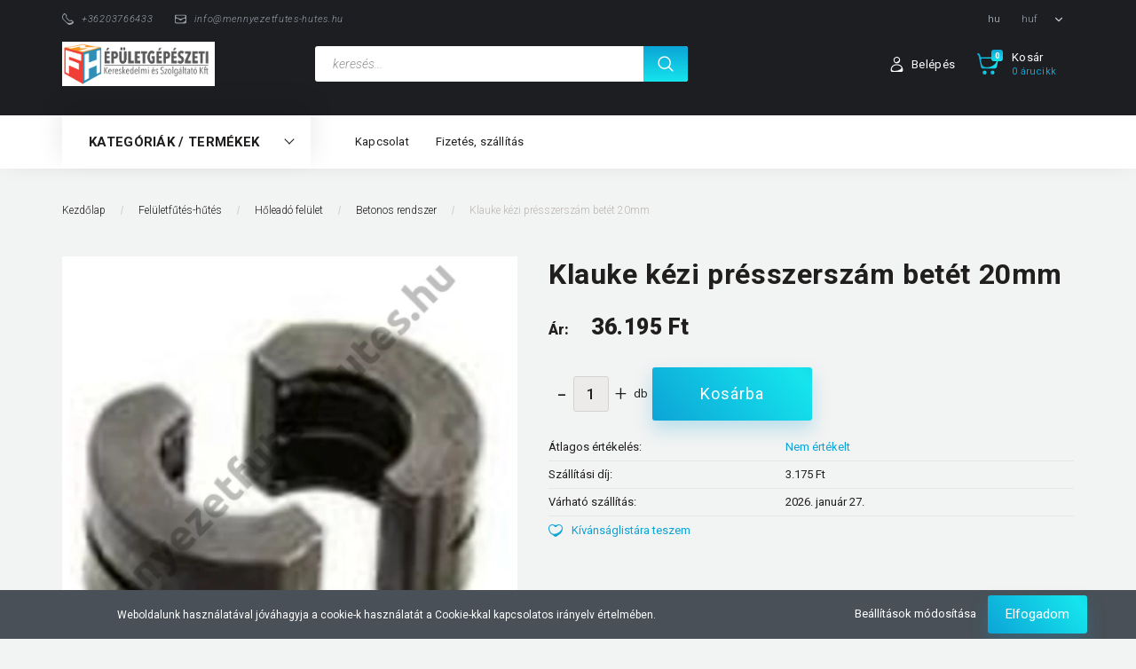

--- FILE ---
content_type: text/html; charset=UTF-8
request_url: https://mennyezetfutes-hutes.hu/klauke-kezi-presszerszam-betet-20mm-2045
body_size: 22080
content:
<!DOCTYPE html>
<!--[if lt IE 7]>      <html class="no-js lt-ie10 lt-ie9 lt-ie8 lt-ie7" lang="hu" dir="ltr"> <![endif]-->
<!--[if IE 7]>         <html class="no-js lt-ie10 lt-ie9 lt-ie8" lang="hu" dir="ltr"> <![endif]-->
<!--[if IE 8]>         <html class="no-js lt-ie10 lt-ie9" lang="hu" dir="ltr"> <![endif]-->
<!--[if IE 9]>         <html class="no-js lt-ie10" lang="hu" dir="ltr"> <![endif]-->
<!--[if gt IE 10]><!--> <html class="no-js" lang="hu" dir="ltr"> <!--<![endif]-->
<head>
    <title>Klauke kézi présszerszám betét 20mm - Betonos rendszer - Mennyezetfűtés-hűtés áruház</title>
    <meta charset="utf-8">
    <meta name="description" content="Klauke kézi présszerszám betét 20mm termékünk most 36.195 Ft-os áron elérhető. Vásároljon kényelmesen és biztonságosan webáruházunkból, akár percek alatt!">
    <meta name="robots" content="index, follow">
    <link rel="image_src" href="https://mennyezetfutes.cdn.shoprenter.hu/custom/mennyezetfutes/image/data/product/wavin-tempower/cw-90/klauke-kezi-presszerszam-betet-fpgak012d.JPG.webp?lastmod=1705907605.1672753746">
    <meta property="og:title" content="Klauke kézi présszerszám betét 20mm" />
    <meta property="og:type" content="product" />
    <meta property="og:url" content="https://mennyezetfutes-hutes.hu/klauke-kezi-presszerszam-betet-20mm-2045" />
    <meta property="og:image" content="https://mennyezetfutes.cdn.shoprenter.hu/custom/mennyezetfutes/image/cache/w955h500q100/product/wavin-tempower/cw-90/klauke-kezi-presszerszam-betet-fpgak012d.JPG.webp?lastmod=1705907605.1672753746" />
    <meta property="og:description" content="Klauke kézi présszerszám betét 20mm" />
    <link href="https://mennyezetfutes.cdn.shoprenter.hu/custom/mennyezetfutes/image/data/logo/MFH_logo_web_50x50_fav.png?lastmod=1607454549.1672753746" rel="icon" />
    <link href="https://mennyezetfutes.cdn.shoprenter.hu/custom/mennyezetfutes/image/data/logo/MFH_logo_web_50x50_fav.png?lastmod=1607454549.1672753746" rel="apple-touch-icon" />
    <base href="https://mennyezetfutes-hutes.hu:443" />
    <meta name="google-site-verification" content="FT4NyPJMIMOOUcxSvLn6GyDXQZH4PIeneeeYSDqHsWo" />
<meta name="google-site-verification" content="hZ-NpsNOr2Q2Y045MEgNhSYD1fp0uTxxP3nELug_b7U" />
<meta name="google-site-verification" content="3RIjaMtp0qVp9RTq08IXIxHlZw1riFjQ94eLwTilG-k" />
<!-- Google tag (gtag.js) - Google Analytics -->
<script async src="https://www.googletagmanager.com/gtag/js?id=UA-245996957-1">
</script>
<script>
  window.dataLayer = window.dataLayer || [];
  function gtag(){dataLayer.push(arguments);}
  gtag('js', new Date());

  gtag('config', 'UA-245996957-1');
</script>

    <meta name="viewport" content="width=device-width, initial-scale=1">
            <link href="https://mennyezetfutes-hutes.hu/klauke-kezi-presszerszam-betet-20mm-2045" rel="canonical">
    
        <link rel="preconnect" href="https://fonts.googleapis.com">
    <link rel="preconnect" href="https://fonts.gstatic.com" crossorigin>
    <link href="https://fonts.googleapis.com/css2?family=Roboto:ital,wght@0,100;0,300;0,400;0,500;0,700;0,900;1,100;1,300;1,400;1,500;1,700;1,900&display=swap" rel="stylesheet">
        
            
            <link rel="stylesheet" href="https://mennyezetfutes.cdn.shoprenter.hu/web/compiled/css/fancybox2.css?v=1768831128" media="screen">
            <link rel="stylesheet" href="https://mennyezetfutes.cdn.shoprenter.hu/custom/mennyezetfutes/catalog/view/theme/losangeles_global/style/1748521539.1564655270.0.0.css?v=null.1672753746" media="screen">
        <script>
        window.nonProductQuality = 100;
    </script>
    <script src="//ajax.googleapis.com/ajax/libs/jquery/1.10.2/jquery.min.js"></script>
    <script>window.jQuery || document.write('<script src="https://mennyezetfutes.cdn.shoprenter.hu/catalog/view/javascript/jquery/jquery-1.10.2.min.js?v=1484139539"><\/script>')</script>
            
        
    
            
    
    <!-- Header JavaScript codes -->
            <script src="https://mennyezetfutes.cdn.shoprenter.hu/web/compiled/js/base.js?v=1768831127"></script>
                    <script src="https://mennyezetfutes.cdn.shoprenter.hu/web/compiled/js/countdown.js?v=1768831127"></script>
                    <script src="https://mennyezetfutes.cdn.shoprenter.hu/web/compiled/js/legacy_newsletter.js?v=1768831127"></script>
                    <script src="https://mennyezetfutes.cdn.shoprenter.hu/web/compiled/js/fancybox2.js?v=1768831127"></script>
                    <script src="https://mennyezetfutes.cdn.shoprenter.hu/web/compiled/js/before_starter.js?v=1768831127"></script>
                    <script src="https://mennyezetfutes.cdn.shoprenter.hu/web/compiled/js/before_starter2_head.js?v=1768831127"></script>
                    <script src="https://mennyezetfutes.cdn.shoprenter.hu/web/compiled/js/before_starter2_productpage.js?v=1768831127"></script>
                    <script src="https://mennyezetfutes.cdn.shoprenter.hu/web/compiled/js/productreview.js?v=1768831127"></script>
                    <script src="https://mennyezetfutes.cdn.shoprenter.hu/web/compiled/js/nanobar.js?v=1768831127"></script>
                    <!-- Header jQuery onLoad scripts -->
    <script>
        window.countdownFormat = '%D:%H:%M:%S';
        //<![CDATA[
        var BASEURL = 'https://mennyezetfutes-hutes.hu';
Currency = {"symbol_left":"","symbol_right":" Ft","decimal_place":0,"decimal_point":",","thousand_point":".","currency":"HUF","value":1};
var ShopRenter = ShopRenter || {}; ShopRenter.product = {"id":2045,"sku":"MFHIGKPSZB20","currency":"HUF","unitName":"db","price":36195,"name":"Klauke k\u00e9zi pr\u00e9sszersz\u00e1m bet\u00e9t 20mm","brand":"","currentVariant":[],"parent":{"id":2045,"sku":"MFHIGKPSZB20","unitName":"db","price":36195,"name":"Klauke k\u00e9zi pr\u00e9sszersz\u00e1m bet\u00e9t 20mm"}};

        $(document).ready(function(){
        // DOM ready
            
                $('.fancybox').fancybox({
                    maxWidth: 820,
                    maxHeight: 650,
                    afterLoad: function(){
                        wrapCSS = $(this.element).data('fancybox-wrapcss');
                        if(wrapCSS){
                            $('.fancybox-wrap').addClass(wrapCSS);
                        }
                    },
                    helpers: {
                        thumbs: {
                            width: 50,
                            height: 50
                        }
                    }
                });
                $('.fancybox-inline').fancybox({
                    maxWidth: 820,
                    maxHeight: 650,
                    type:'inline'
                });
                

        // /DOM ready
        });
        $(window).load(function(){
        // OnLoad
            new WishlistHandler('wishlist-add','');

        // /OnLoad
        });
        //]]>
    </script>
    
        <script src="https://mennyezetfutes.cdn.shoprenter.hu/web/compiled/js/vue/manifest.bundle.js?v=1768831124"></script>
<script>
    var ShopRenter = ShopRenter || {};
    ShopRenter.onCartUpdate = function (callable) {
        document.addEventListener('cartChanged', callable)
    };
    ShopRenter.onItemAdd = function (callable) {
        document.addEventListener('AddToCart', callable)
    };
    ShopRenter.onItemDelete = function (callable) {
        document.addEventListener('deleteCart', callable)
    };
    ShopRenter.onSearchResultViewed = function (callable) {
        document.addEventListener('AuroraSearchResultViewed', callable)
    };
    ShopRenter.onSubscribedForNewsletter = function (callable) {
        document.addEventListener('AuroraSubscribedForNewsletter', callable)
    };
    ShopRenter.onCheckoutInitiated = function (callable) {
        document.addEventListener('AuroraCheckoutInitiated', callable)
    };
    ShopRenter.onCheckoutShippingInfoAdded = function (callable) {
        document.addEventListener('AuroraCheckoutShippingInfoAdded', callable)
    };
    ShopRenter.onCheckoutPaymentInfoAdded = function (callable) {
        document.addEventListener('AuroraCheckoutPaymentInfoAdded', callable)
    };
    ShopRenter.onCheckoutOrderConfirmed = function (callable) {
        document.addEventListener('AuroraCheckoutOrderConfirmed', callable)
    };
    ShopRenter.onCheckoutOrderPaid = function (callable) {
        document.addEventListener('AuroraOrderPaid', callable)
    };
    ShopRenter.onCheckoutOrderPaidUnsuccessful = function (callable) {
        document.addEventListener('AuroraOrderPaidUnsuccessful', callable)
    };
    ShopRenter.onProductPageViewed = function (callable) {
        document.addEventListener('AuroraProductPageViewed', callable)
    };
    ShopRenter.onMarketingConsentChanged = function (callable) {
        document.addEventListener('AuroraMarketingConsentChanged', callable)
    };
    ShopRenter.onCustomerRegistered = function (callable) {
        document.addEventListener('AuroraCustomerRegistered', callable)
    };
    ShopRenter.onCustomerLoggedIn = function (callable) {
        document.addEventListener('AuroraCustomerLoggedIn', callable)
    };
    ShopRenter.onCustomerUpdated = function (callable) {
        document.addEventListener('AuroraCustomerUpdated', callable)
    };
    ShopRenter.onCartPageViewed = function (callable) {
        document.addEventListener('AuroraCartPageViewed', callable)
    };
    ShopRenter.customer = {"userId":0,"userClientIP":"18.118.210.239","userGroupId":8,"customerGroupTaxMode":"gross","customerGroupPriceMode":"only_gross","email":"","phoneNumber":"","name":{"firstName":"","lastName":""}};
    ShopRenter.theme = {"name":"losangeles_global","family":"losangeles","parent":"bootstrap"};
    ShopRenter.shop = {"name":"mennyezetfutes","locale":"hu","currency":{"code":"HUF","rate":1},"domain":"mennyezetfutes.myshoprenter.hu"};
    ShopRenter.page = {"route":"product\/product","queryString":"klauke-kezi-presszerszam-betet-20mm-2045"};

    ShopRenter.formSubmit = function (form, callback) {
        callback();
    };

    let loadedAsyncScriptCount = 0;
    function asyncScriptLoaded(position) {
        loadedAsyncScriptCount++;
        if (position === 'body') {
            if (document.querySelectorAll('.async-script-tag').length === loadedAsyncScriptCount) {
                if (/complete|interactive|loaded/.test(document.readyState)) {
                    document.dispatchEvent(new CustomEvent('asyncScriptsLoaded', {}));
                } else {
                    document.addEventListener('DOMContentLoaded', () => {
                        document.dispatchEvent(new CustomEvent('asyncScriptsLoaded', {}));
                    });
                }
            }
        }
    }
</script>


                    <script type="text/javascript" src="https://mennyezetfutes.cdn.shoprenter.hu/web/compiled/js/vue/customerEventDispatcher.bundle.js?v=1768831124"></script>




    
    
                
            
            <script>window.dataLayer=window.dataLayer||[];function gtag(){dataLayer.push(arguments)};var ShopRenter=ShopRenter||{};ShopRenter.config=ShopRenter.config||{};ShopRenter.config.googleConsentModeDefaultValue="denied";</script>                        <script type="text/javascript" src="https://mennyezetfutes.cdn.shoprenter.hu/web/compiled/js/vue/googleConsentMode.bundle.js?v=1768831124"></script>

            
            <!-- Google Tag Manager -->
<script>(function(w,d,s,l,i){w[l]=w[l]||[];w[l].push({'gtm.start':
new Date().getTime(),event:'gtm.js'});var f=d.getElementsByTagName(s)[0],
j=d.createElement(s),dl=l!='dataLayer'?'&l='+l:'';j.async=true;j.src=
'https://www.googletagmanager.com/gtm.js?id='+i+dl;f.parentNode.insertBefore(j,f);
})(window,document,'script','dataLayer','GTM-WTT2XTG');</script>
<!-- End Google Tag Manager -->
            
            
            
    
</head>

<body id="body" class="bootstrap-body page-body flypage_body body-pathway-inside desktop-device-body body-pathway-inside losangeles_global-body" role="document">
            <!-- Google Tag Manager (noscript) -->
<!-- Google
<!-- End Google Tag Manager (noscript) -->
    




            

<!-- cached --><div id="firstLogNanobar" class="Fixed aurora-nanobar aurora-nanobar-firstlogin">
    <div class="aurora-nanobar-container">
        <span id="nanoTextCookies" class="aurora-nanobar-text"
              style="font-size: 12px;">Weboldalunk használatával jóváhagyja a cookie-k használatát a Cookie-kkal kapcsolatos irányelv értelmében.
        </span>
        <div class="aurora-nanobar-buttons-wrapper nanobar-buttons">
            <a id ="aurora-nanobar-settings-button" href="">
                <span>Beállítások módosítása</span>
            </a>
            <a id="auroraNanobarCloseCookies" href="" class="button btn btn-primary aurora-nanobar-btn" data-button-save-text="Beállítások mentése">
                <span>Elfogadom</span>
            </a>
        </div>
        <div class="aurora-nanobar-cookies" style="display: none;">
            <div class="form-group">
                <label><input type="checkbox" name="required_cookies" id="required-cookies" disabled="disabled" checked="checked" /> Szükséges cookie-k</label>
                <div class="cookies-help-text">
                    Ezek a cookie-k segítenek abban, hogy a webáruház használható és működőképes legyen.
                </div>
            </div>
            <div class="form-group">
                <label>
                    <input type="checkbox" name="marketing_cookies" id="marketing-cookies"
                             checked />
                    Marketing cookie-k
                </label>
                <div class="cookies-help-text">
                    Ezeket a cookie-k segítenek abban, hogy az Ön érdeklődési körének megfelelő reklámokat és termékeket jelenítsük meg a webáruházban.
                </div>
            </div>
        </div>
    </div>
</div>

<script>

    (function ($) {
        $(document).ready(function () {
            new AuroraNanobar.FirstLogNanobarCheckbox(jQuery('#firstLogNanobar'), 'bottom');
        });
    })(jQuery);

</script>
<!-- /cached -->
<!-- cached --><div id="freeShippingNanobar" class="Fixed aurora-nanobar aurora-nanobar-freeshipping">
    <div class="aurora-nanobar-container">
        <span id="auroraNanobarClose" class="aurora-nanobar-close-x"><i class="fa fa-times sr-icon-times"></i></span>
        <span id="nanoText" class="aurora-nanobar-text"></span>
    </div>
</div>

<script>$(document).ready(function(){document.nanobarInstance=new AuroraNanobar.FreeShippingNanobar($('#freeShippingNanobar'),'bottom','0','','1');});</script><!-- /cached -->
    
                <!-- cached -->




        







    
    
<link media="screen and (max-width: 992px)" rel="stylesheet" href="https://mennyezetfutes.cdn.shoprenter.hu/catalog/view/javascript/jquery/jquery-mmenu/dist/css/jquery.mmenu.all.css?v=1484139539">
<script src="https://cdnjs.cloudflare.com/ajax/libs/jQuery.mmenu/7.0.0/jquery.mmenu.all.js"></script>
<script src="https://cdnjs.cloudflare.com/ajax/libs/jQuery.mmenu/7.0.0/addons/counters/jquery.mmenu.counters.js"></script>

<link rel="stylesheet" href="https://cdnjs.cloudflare.com/ajax/libs/jQuery.mmenu/7.0.0/jquery.mmenu.css" />
<link rel="stylesheet" href="https://cdnjs.cloudflare.com/ajax/libs/jQuery.mmenu/7.0.0/addons/counters/jquery.mmenu.counters.css" />
<link rel="stylesheet" href="https://cdnjs.cloudflare.com/ajax/libs/jQuery.mmenu/7.0.0/extensions/effects/jquery.mmenu.effects.css" />
<link rel="stylesheet" href="https://cdnjs.cloudflare.com/ajax/libs/jQuery.mmenu/7.0.0/extensions/borderstyle/jquery.mmenu.borderstyle.css" />
<link rel="stylesheet" href="https://cdnjs.cloudflare.com/ajax/libs/jQuery.mmenu/7.0.0/extensions/positioning/jquery.mmenu.positioning.css" />

<script src="https://mennyezetfutes.cdn.shoprenter.hu/catalog/view/javascript/jquery/product_count_in_cart.js?v=1530610005"></script>

<script>
    $(document).ready(function(){var $mmenu=$('#menu-nav').mmenu({navbar:{title:'Menü',add:'Menü'},extensions:["left","border-full","fx-panels-slide-100","fx-menu-slide","fx-listitems-slide"],counters:true});var $hamburgerIcon=$("#hamburger-icon");var menuAPI=$mmenu.data("mmenu");$hamburgerIcon.on("click",function(){menuAPI.open();});menuAPI.bind("open:finish",function(){setTimeout(function(){$hamburgerIcon.addClass("is-active");},100);});menuAPI.bind("close:finish",function(){setTimeout(function(){$hamburgerIcon.removeClass("is-active");},100);});function setLanguagesMobile(type){$('.'+type+'-change-mobile').click(function(e){e.preventDefault();$('#'+type+'_value_mobile').attr('value',$(this).data('value'));$('#mobile_'+type+'_form').submit();});}
setLanguagesMobile('language');setLanguagesMobile('currency');});</script>

<form action="index.php" method="post" enctype="multipart/form-data" id="mobile_currency_form">
    <input id="currency_value_mobile" type="hidden" value="" name="currency_id"/>
</form>

<form action="index.php" method="post" enctype="multipart/form-data" id="mobile_language_form">
    <input id="language_value_mobile" type="hidden" value="" name="language_code"/>
</form>


<div id="menu-nav">
    <ul>
                                        <li class="mm-title mm-group-title"><span><i class="sr-icon-tags"></i> Kategóriák</span></li>
    
    <li>
    <a href="https://mennyezetfutes-hutes.hu/feluletfutes-hutes-157">            <div class="category-list-link-text">Felületfűtés-hűtés</div>
        </a>
            <ul><li>
    <a href="https://mennyezetfutes-hutes.hu/feluletfutes-hutes-157/holeado-felulet-158">            Hőleadó felület
        </a>
            <ul><li>
    <a href="https://mennyezetfutes-hutes.hu/feluletfutes-hutes-157/holeado-felulet-158/almennyezeti-rendszer-218">            Álmennyezeti rendszer
        </a>
    </li><li>
    <a href="https://mennyezetfutes-hutes.hu/feluletfutes-hutes-157/holeado-felulet-158/betonos-rendszer-219">            Betonos rendszer
        </a>
    </li><li>
    <a href="https://mennyezetfutes-hutes.hu/feluletfutes-hutes-157/holeado-felulet-158/vakolatos-mennyezeti-es-falfutes-rendszerek-160">            Vakolatos mennyezeti- és falfűtés rendszerek
        </a>
    </li><li>
    <a href="https://mennyezetfutes-hutes.hu/feluletfutes-hutes-157/holeado-felulet-158/padlofutes-es-tartozekok-161">            Padlófűtés és tartozékok
        </a>
    </li></ul>
    </li><li>
    <a href="https://mennyezetfutes-hutes.hu/feluletfutes-hutes-157/idomok-oszto-gyujtok-es-tartozekok-162">            Idomok, osztó-gyűjtők és tartozékok
        </a>
            <ul><li>
    <a href="https://mennyezetfutes-hutes.hu/feluletfutes-hutes-157/idomok-oszto-gyujtok-es-tartozekok-162/idomok-163">            Idomok
        </a>
    </li><li>
    <a href="https://mennyezetfutes-hutes.hu/feluletfutes-hutes-157/idomok-oszto-gyujtok-es-tartozekok-162/oszto-gyujtok-164">            Osztó-gyűjtők
        </a>
    </li><li>
    <a href="https://mennyezetfutes-hutes.hu/feluletfutes-hutes-157/idomok-oszto-gyujtok-es-tartozekok-162/oszto-gyujto-szekrenyek-212">            Osztó-gyűjtő szekrények
        </a>
    </li></ul>
    </li><li>
    <a href="https://mennyezetfutes-hutes.hu/feluletfutes-hutes-157/automatika-189">            Automatika-vezérlés
        </a>
            <ul><li>
    <a href="https://mennyezetfutes-hutes.hu/feluletfutes-hutes-157/automatika-189/sentio-193">            Sentio
        </a>
    </li><li>
    <a href="https://mennyezetfutes-hutes.hu/feluletfutes-hutes-157/automatika-189/wtc-3-192">            WTC-3
        </a>
    </li></ul>
    </li></ul>
    </li><li>
    <a href="https://mennyezetfutes-hutes.hu/otretegu-muanyag-cso-es-presidom-rendszer-168">            <div class="category-list-link-text">Ötrétegű  műanyag cső és présidom rendszer</div>
        </a>
            <ul><li>
    <a href="https://mennyezetfutes-hutes.hu/otretegu-muanyag-cso-es-presidom-rendszer-168/wavin-tigris-otretegu-csovek-169">            Wavin Tigris Ötrétegű csövek
        </a>
    </li><li>
    <a href="https://mennyezetfutes-hutes.hu/otretegu-muanyag-cso-es-presidom-rendszer-168/wavin-tigris-k1m1-idomrendszer-208">            Wavin Tigris K1, K5, M1, M5 présidomrendszer
        </a>
    </li><li>
    <a href="https://mennyezetfutes-hutes.hu/otretegu-muanyag-cso-es-presidom-rendszer-168/wavin-smarffix-idomrendszer-211">            Wavin SmartFIX gyorscsatlakozós idomrendszer
        </a>
    </li></ul>
    </li><li>
    <a href="https://mennyezetfutes-hutes.hu/kpe-es-pp-r-nyomocso-rendszer-175">            <div class="category-list-link-text">KPE és PP-R nyomócső rendszer</div>
        </a>
            <ul><li>
    <a href="https://mennyezetfutes-hutes.hu/kpe-es-pp-r-nyomocso-rendszer-175/ekoplastik-pp-r-csovek-es-idomok-176">            Ekoplastik PP-R csövek és idomok
        </a>
            <ul><li>
    <a href="https://mennyezetfutes-hutes.hu/kpe-es-pp-r-nyomocso-rendszer-175/ekoplastik-pp-r-csovek-es-idomok-176/evo-pp-rct-csovek-178">            Ekoplastik PP-R, PP-RCT csövek
        </a>
    </li><li>
    <a href="https://mennyezetfutes-hutes.hu/kpe-es-pp-r-nyomocso-rendszer-175/ekoplastik-pp-r-csovek-es-idomok-176/ekoplastik-pp-r-idomok-181">            Ekoplastik PP-R, PP-RCT idomok
        </a>
    </li></ul>
    </li><li>
    <a href="https://mennyezetfutes-hutes.hu/kpe-es-pp-r-nyomocso-rendszer-175/kpe-csovek-es-idomok-177">            KPE csövek és idomok
        </a>
            <ul><li>
    <a href="https://mennyezetfutes-hutes.hu/kpe-es-pp-r-nyomocso-rendszer-175/kpe-csovek-es-idomok-177/pe100-sd11-kpe-csovek-vizre-182">            KPE csövek
        </a>
    </li><li>
    <a href="https://mennyezetfutes-hutes.hu/kpe-es-pp-r-nyomocso-rendszer-175/kpe-csovek-es-idomok-177/kpe-idomok-tokos-kotesben-186">            KPE idomok
        </a>
    </li></ul>
    </li></ul>
    </li><li>
    <a href="https://mennyezetfutes-hutes.hu/szerelvenyek-194">            <div class="category-list-link-text">Szerelvények</div>
        </a>
            <ul><li>
    <a href="https://mennyezetfutes-hutes.hu/szerelvenyek-194/menetes-szerelvenyek-195">            Menetes szerelvények
        </a>
            <ul><li>
    <a href="https://mennyezetfutes-hutes.hu/szerelvenyek-194/menetes-szerelvenyek-195/golyoscsapok-197">            Golyóscsapok
        </a>
    </li><li>
    <a href="https://mennyezetfutes-hutes.hu/szerelvenyek-194/menetes-szerelvenyek-195/kompenzatorok-200">            Kompenzátorok
        </a>
    </li><li>
    <a href="https://mennyezetfutes-hutes.hu/szerelvenyek-194/menetes-szerelvenyek-195/szurok-199">            Szűrők
        </a>
    </li><li>
    <a href="https://mennyezetfutes-hutes.hu/szerelvenyek-194/menetes-szerelvenyek-195/visszacsaposzelepek-198">            Visszacsapószelepek
        </a>
    </li><li>
    <a href="https://mennyezetfutes-hutes.hu/szerelvenyek-194/menetes-szerelvenyek-195/radiator-szelepek-202">            Radiátor szelepek
        </a>
    </li><li>
    <a href="https://mennyezetfutes-hutes.hu/szerelvenyek-194/menetes-szerelvenyek-195/beszabalyzo-szelepek-201">            Beszabályzó szelepek
        </a>
    </li><li>
    <a href="https://mennyezetfutes-hutes.hu/szerelvenyek-194/menetes-szerelvenyek-195/egyeb-szerelvenyek-203">            Egyéb szerelvények
        </a>
    </li></ul>
    </li><li>
    <a href="https://mennyezetfutes-hutes.hu/szerelvenyek-194/karimas-szerelvenyek-196">            Karimás szerelvények
        </a>
            <ul><li>
    <a href="https://mennyezetfutes-hutes.hu/szerelvenyek-194/karimas-szerelvenyek-196/pillangoszelepek-204">            Pillangószelepek
        </a>
    </li><li>
    <a href="https://mennyezetfutes-hutes.hu/szerelvenyek-194/karimas-szerelvenyek-196/szurok-206">            Szűrők
        </a>
    </li><li>
    <a href="https://mennyezetfutes-hutes.hu/szerelvenyek-194/karimas-szerelvenyek-196/visszacsaposzelepek-205">            Visszacsapószelepek
        </a>
    </li><li>
    <a href="https://mennyezetfutes-hutes.hu/szerelvenyek-194/karimas-szerelvenyek-196/kompenzatorok-207">            Kompenzátorok
        </a>
    </li></ul>
    </li></ul>
    </li><li>
    <a href="https://mennyezetfutes-hutes.hu/muanyag-aknak-220">            <div class="category-list-link-text">Műanyag aknák</div>
        </a>
            <ul><li>
    <a href="https://mennyezetfutes-hutes.hu/muanyag-aknak-220/aknalajak-es-falcsovek-221">            Aknalajak és -falcsövek
        </a>
    </li><li>
    <a href="https://mennyezetfutes-hutes.hu/muanyag-aknak-220/fedlapok-es-tartozekaik-222">            Fedlapok és tartozékaik
        </a>
    </li></ul>
    </li>

                        <li class="mm-title mm-group-title"><span><i class="sr-icon-list"></i> Menüpontok</span></li>
    
                            <li class="informations-mobile-menu-item">
                <a href="https://mennyezetfutes-hutes.hu/index.php?route=product/list&amp;latest=52" target="_self">Link a legújabb termékekre</a>
                            </li>
                    <li class="informations-mobile-menu-item">
                <a href="https://mennyezetfutes-hutes.hu/altalanos-szerzodesi-feltetelek-53" target="_self">Általános Szerződési Feltételek</a>
                            </li>
                    <li class="informations-mobile-menu-item">
                <a href="https://mennyezetfutes-hutes.hu/index.php?route=product/list&amp;special=1" target="_self">Akciós termékek</a>
                            </li>
                    <li class="informations-mobile-menu-item">
                <a href="https://mennyezetfutes-hutes.hu/adatvedelmi-nyilatkozat-44" target="_self">Adatvédelmi nyilatkozat</a>
                            </li>
                    <li class="informations-mobile-menu-item">
                <a href="https://mennyezetfutes-hutes.hu/vasarlasi-feltetelek-5" target="_self">Vásárlási feltételek</a>
                            </li>
                    <li class="informations-mobile-menu-item">
                <a href="https://mennyezetfutes-hutes.hu/adatvedelem-45" target="_self">Adatvédelem</a>
                            </li>
                    <li class="informations-mobile-menu-item">
                <a href="https://mennyezetfutes-hutes.hu/rolunk-51" target="_self">Rólunk</a>
                            </li>
            
                <li class="mm-title mm-group-title"><span><i class="sr-icon-globe"></i> Nyelvváltás</span></li>
        <li class="languages-mobile-menu-item">
            <a>Nyelvváltás</a>
            <ul>
                                    <li class="languages-mobile-menu-item languages-mobile-menu-item-sublevel">
                        <a class="language-change-mobile" data-value="hu" href="">
                            Hungarian
                        </a>
                    </li>
                            </ul>
        </li>
    
                <li class="mm-title mm-group-title"><span><i class="sr-icon-money"></i> Pénznem váltás</span></li>
        <li class="currencies-mobile-menu-item">
            <a>Pénznem váltás</a>
            <ul>
                                    <li class="currencies-mobile-menu-item currencies-mobile-menu-item-sublevel">
                        <a class="currency-change-mobile" data-value="HUF" href="">
                            HUF
                        </a>
                    </li>
                            </ul>
        </li>
    
                            <li class="mm-title mm-group-title"><span><i class="sr-icon-user"></i> Belépés és Regisztráció</span></li>
            <li class="customer-mobile-menu-item">
                <a href="index.php?route=account/login">Belépés</a>
            </li>
            <li class="customer-mobile-menu-item">
                <a href="index.php?route=account/create">Regisztráció</a>
            </li>
            

            
    </ul>
</div>

<div id="mobile-nav" class="responsive-menu Fixed hidden-print mobile-menu-orientation-left">
    
            <a id="hamburger-icon" class="mobile-headers mobile-content-header hamburger hamburger--collapse" href="#menu-nav">
            <span class="hamburger-box">
                <span class="line line-1"></span>
                <span class="line line-2"></span>
                <span class="line line-3"></span>
            </span>
            <span class="mobile-headers-title">Menü</span>
        </a>
    

    <div class="mobile-headers mobile-logo">
                    <a class="mobile-logo-link" href="/"><img style="border: 0; max-width: 858px;" src="https://mennyezetfutes.cdn.shoprenter.hu/custom/mennyezetfutes/image/cache/w858h250m00/logo/MFH_logo_858x250.png?v=1672642385" title="mennyezetfutes" alt="mennyezetfutes" /></a>
            </div>
            <a class="mobile-headers mobile-cart-link" data-toggle="collapse" data-target="#module_cart">
            <i class="icon-sr-cart mobile-headers-icon">
            <span class="icon-sr-cart">
                    <svg xmlns="https://www.w3.org/2000/svg" viewBox="0 0 32 32" width="24" height="24">
    <ellipse class="cart-icon" cx="11.046" cy="29" rx="3" ry="3"/>
    <ellipse class="cart-icon" cx="23.046" cy="29" rx="3" ry="3"/>
    <path class="cart-icon" d="M30.046 6h-22.5c-3.3 0-2.7-3.1-3.5-4.4-.7-1-1.7-1.6-3-1.6-.6 0-1 .5-1 1 0 .4.2.7.5.9 1.6.8 2.1 4 2.3 5.1l2.8 13.4c.3 1.5 1.7 2.6 3.3 2.6h17.1c1.7 0 3.2-1.2 3.6-2.9l2.3-11.7V8c.1-1-.7-2-1.9-2zm-.8 5.7c-1.1 5.5-8.5 9.3-14.1 9.3h-1.9c-3.2 0-5.9-2.2-6.5-5.3l-1-4.6c-.3-1.6.9-3.1 2.5-3.1h17.9c.7 0 1.4.3 2 .7.4.3.6.6.8 1 .4.6.5 1.3.3 2z"/>
</svg>
<svg xmlns="https://www.w3.org/2000/svg" style="width:0;height:0;position:absolute;" aria-hidden="true" focusable="false">
    <linearGradient id="la-gradient">
        <stop offset="0%" stop-color="var(--color-stop-1)" />
        <stop offset="100%" stop-color="var(--color-stop-2)" />
    </linearGradient>
</svg>
                </span>
            </i>
            <div class="mobile-cart-product-count mobile-cart-empty hidden-md">
            </div>
        </a>
    </div>
<!-- /cached -->
<div id="SR_scrollTop"></div>
<!-- page-wrap -->
<div class="page-wrap">


    
    <!-- header -->
    <header class="sticky-head desktop-logo-hidden">
        <div class="sticky-head-container">
                                                <div class="header-top header-top-custom-position hidden-sm hidden-xs">
                        <div class="container">
                            

                        </div>
                    </div>
                                <div class="header-middle">
                    <div class="container">
                        <div class="header-middle-top d-none d-lg-flex justify-content-between align-items-center">
                            <div class="header-middle-top-left d-flex justify-content-start align-items-center">
                                                                    <div class="header-phone d-flex align-items-center">
                                        <a href="tel:+36203766433">
                                            <svg xmlns="https://www.w3.org/2000/svg" viewBox="0 0 31.9 31.9" width="13">
    <path class="svg-header-phone" d="M0 10.3c0 2.5.8 5.1 3.5 7.8l10.3 10.3c2.6 2.6 5.2 3.5 7.5 3.5 5.6 0 9.9-5.1 9.9-5.1.5-.5.7-1.1.7-1.8 0-.6-.2-1.3-.7-1.8L27 19c-.5-.5-1.1-.7-1.8-.7-.6 0-1.3.2-1.8.7s-1.1.7-1.8.7-1.3-.2-1.8-.7l-7.1-7.1c-1-1-1-2.6 0-3.5 1-1 1-2.6 0-3.5L8.5.7C8 .2 7.4 0 6.7 0c-.6 0-1.3.2-1.8.7C5.1.6 0 4.8 0 10.3zm9.3-6.2c1.1 1.1 1.9 2.7 1.2 4.5-.6 1.6-.4 3.4 1 4.8l7.1 7.1c.8.8 2 1.3 3.2 1.3.6 0 1.1-.1 1.6-.3.6-.2 2.6-.7 4.1.8 3.4 3.4-10.6 6.3-14 3l-8.6-8.6c-2-2-3-4.1-2.9-6.4.1-2.1.9-3.9 1.9-5.3 1-1.5 3.7-2.6 5.4-.9z"/>
</svg>
                                            <span>+36203766433</span>
                                        </a>
                                    </div>
                                                                                                    <div class="header-mail d-flex align-items-center">
                                        <a href="mailto:info@mennyezetfutes-hutes.hu">
                                                <svg xmlns="https://www.w3.org/2000/svg" viewBox="0 0 32 32" width="13">
    <path class="svg-header-mail" d="M28 4H4C1.8 4 0 5.8 0 8v16c0 2.2 1.8 4 4 4h24c2.2 0 4-1.8 4-4V8c0-2.2-1.8-4-4-4zM6 6h20c1.8 0 3 1.2 3 2.6 0 1.2-.3 2.7-2.2 3.3-2.7.9-10.1 3.4-10.1 3.4-.2.1-.4.1-.6.1s-.4 0-.6-.1c0 0-7.4-2.5-10.1-3.4-1.9-.6-2.2-2.1-2.2-3.3C3 7.2 4.2 6 6 6zm24 12c0 4.2-6.2 8-13 8H5.9C3.7 26 2 24.2 2 22.1v-4.9c0-2 2-3.5 3.9-2.8l1.7.6c.5.2 1 .3 1.4.5 1.9.8 3.4 2.1 4.7 3.6.5.6 1.3 1 2.2 1 .9 0 1.7-.4 2.2-1 1.4-1.5 2.9-2.8 4.7-3.6.5-.2 1-.4 1.4-.5l1.7-.6c1.9-.6 3.9.8 3.9 2.8v.8h.2z"/>
</svg>
                                            <span>
                                                info@mennyezetfutes-hutes.hu
                                            </span>
                                        </a>
                                    </div>
                                                            </div>
                            <div class="header-middle-top-right d-flex justify-content-between align-items-center">
                                                                    <!-- cached -->


                            <div id="languageselect"
         class="module content-module header-position hide-top languageselect-module" >
                                    <div class="module-body">
                        <form action="https://mennyezetfutes-hutes.hu/index.php" method="post" enctype="multipart/form-data" id="language_form">
                <div class="language-text active" data-langcode="hu">
        <span class="language-change language-code-name">hu</span>
    </div>
<input type="hidden" value="" name="language_code" />
<script>$(window).load(function(){$('.language-change').one('click',function(){var language_code=$(this).parent('.language-text').data('langcode');$('input[name="language_code"]').attr('value',language_code);$('#language_form').submit();});});</script>
        </form>
            </div>
                                </div>
        <!-- /cached -->
                                    <!-- cached -->


                            <div id="currenciesselect"
         class="module content-module header-position hide-top currenciesselect-module" >
                                    <div class="module-body">
                        <form action="https://mennyezetfutes-hutes.hu/index.php" method="post" enctype="multipart/form-data" id="currency_form">
            <select class="form-control currencieselect-select" name="currency_id" onchange="this.form.submit()">
                                    <option
                        value="HUF" selected="selected">
                        HUF
                    </option>
                            </select>
        </form>
            </div>
                                </div>
        <!-- /cached -->
                                                            </div>
                        </div>
                        <div class="header-middle-inner d-flex justify-content-between align-items-center">
                            <div class="header-middle-left col-3 justify-content-start align-items-center d-none d-lg-flex">
                                <!-- cached --><div id="logo" class="module content-module header-position logo-module logo-image hide-top">
            <a href="/"><img style="border: 0; max-width: 858px;" src="https://mennyezetfutes.cdn.shoprenter.hu/custom/mennyezetfutes/image/cache/w858h250m00/logo/MFH_logo_858x250.png?v=1672642385" title="mennyezetfutes" alt="mennyezetfutes" /></a>
        </div><!-- /cached -->
                            </div>
                            <div class="header-middle-center d-flex col-12 col-lg-4 justify-content-start align-items-center">
                                <div class="header-col-search header-col d-flex">
                                    <div id="search" class="mm-fixed-top search-module">
    <div class="form-group">
        <div class="row module-search-row">
                                                    <div class="col-md-12 header-col col-search-input">
                                    <div class="input-group">
                    <input class="form-control disableAutocomplete" type="text" placeholder="keresés..." value=""
                           id="filter_keyword" 
                           onclick="this.value=(this.value==this.defaultValue)?'':this.value;"/>

                <span class="input-group-btn d-flex align-items-center justify-content-center">
                    <button id="search_btn" onclick="moduleSearch();" class="btn btn-sm">
                        <svg xmlns="https://www.w3.org/2000/svg" viewBox="0 0 512 512" width="18">
    <path class="svg-header-search" d="M495 466.2L377.2 348.4c29.2-35.6 46.8-81.2 46.8-130.9C424 103.5 331.5 11 217.5 11 103.4 11 11 103.5 11 217.5S103.4 424 217.5 424c49.7 0 95.2-17.5 130.8-46.7L466.1 495c8 8 20.9 8 28.9 0 8-7.9 8-20.9 0-28.8zm-277.5-83.3C126.2 382.9 52 308.7 52 217.5S126.2 52 217.5 52C308.7 52 383 126.3 383 217.5s-74.3 165.4-165.5 165.4z"/>
</svg>
                    </button>
                </span>
                </div>
            
                </div>
            
        </div>
    </div>
    <input type="hidden" id="filter_description"
            value="0"/><input type="hidden" id="search_shopname"
            value="mennyezetfutes"/>
    <div id="results" class="search-results"></div>
</div>


                                </div>
                            </div>
                            <div class="header-middle-right d-flex col-5 justify-content-end align-items-center">
                                                                                                            <div class="header-col-wishlist d-none d-lg-flex">
                                            <hx:include src="/_fragment?_path=_format%3Dhtml%26_locale%3Den%26_controller%3Dmodule%252Fwishlist&amp;_hash=1xamfBtd87t2I9I47jgqpeRxj1htIU%2BC9QbD6vaBXmI%3D"></hx:include>
                                        </div>
                                                                                                    <div class="header-col-login header-col d-none d-lg-flex">
                                    <!-- cached -->    <div class="login-before-icon d-flex align-items-center">
        <svg xmlns="https://www.w3.org/2000/svg" viewBox="0 0 32 32" width="17">
    <path class="svg-header-login" d="M17.549 16h-3c-6.3 0-11.5 5.2-11.5 11.5v1.1c0 1.9 1.5 3.4 3.4 3.4h19.1c1.9 0 3.4-1.5 3.4-3.4v-1.1c.1-6.3-5.1-11.5-11.4-11.5zm-6.2 14c-4.8 0-6.5-2.3-6.1-4.3.9-4.4 4.7-7.7 9.3-7.7h3c3.3 0 6.1 1.7 7.9 4.2 2.2 3.1-5.7 7.8-14.1 7.8zM16.049 14c3.9 0 7-3.1 7-7s-3.1-7-7-7-7 3.1-7 7 3.1 7 7 7zm0-12c2.2 0 4.1 1.5 4.8 3.5 1 3-5.6 7.2-7.8 5.5-1.2-1-2-2.4-2-4 0-2.8 2.2-5 5-5z"/>
</svg>
    </div>
    <ul id="login_wrapper" class="login-list d-flex align-items-center">
                    <li class="login-list-item">
    <a href="index.php?route=account/login" title="Belépés">Belépés</a>
</li>
<li class="create-list-item">
    <a href="index.php?route=account/create" title="Regisztráció">Regisztráció</a>
</li>            </ul>
<!-- /cached -->
                                </div>
                                <div class="header-col-nonfloat header-col header-col-cart">
                                    <hx:include src="/_fragment?_path=_format%3Dhtml%26_locale%3Den%26_controller%3Dmodule%252Fcart&amp;_hash=sDaak0%2B%2FuVhRzhRRVacrPIqx0UPrS2tpYsi1RgMBOr4%3D"></hx:include>
                                </div>
                            </div>
                        </div>
                    </div>
                </div>
                <div class="header-bottom">
                    <div class="container">
                        <div class="header-container">
                            <div class="header-categories justify-content-start align-items-center d-none d-lg-flex">
                                


                                <div id="module_category_wrapper" class="module-category-wrapper">
        <div id="category"
         class="module content-module header-position category-module hidden-xs hidden-sm" >
                                    <div class="module-head">
                        <div class="module-head-title">Kategóriák / Termékek</div>
                </div>
                            <div class="module-body">
                        <div id="category-nav">
            

<ul class="category category_menu sf-menu sf-vertical builded">
    <li id="cat_157" class="item category-list module-list parent even">
    <a href="https://mennyezetfutes-hutes.hu/feluletfutes-hutes-157" class="category-list-link module-list-link">
                    <div class="category-list-link-text">Felületfűtés-hűtés</div>
        </a>
            <ul class="children"><li id="cat_158" class="item category-list module-list parent even">
    <a href="https://mennyezetfutes-hutes.hu/feluletfutes-hutes-157/holeado-felulet-158" class="category-list-link module-list-link">
                Hőleadó felület
        </a>
            <ul class="children"><li id="cat_218" class="item category-list module-list even">
    <a href="https://mennyezetfutes-hutes.hu/feluletfutes-hutes-157/holeado-felulet-158/almennyezeti-rendszer-218" class="category-list-link module-list-link">
                Álmennyezeti rendszer
        </a>
    </li><li id="cat_219" class="item category-list module-list odd">
    <a href="https://mennyezetfutes-hutes.hu/feluletfutes-hutes-157/holeado-felulet-158/betonos-rendszer-219" class="category-list-link module-list-link">
                Betonos rendszer
        </a>
    </li><li id="cat_160" class="item category-list module-list even">
    <a href="https://mennyezetfutes-hutes.hu/feluletfutes-hutes-157/holeado-felulet-158/vakolatos-mennyezeti-es-falfutes-rendszerek-160" class="category-list-link module-list-link">
                Vakolatos mennyezeti- és falfűtés rendszerek
        </a>
    </li><li id="cat_161" class="item category-list module-list odd">
    <a href="https://mennyezetfutes-hutes.hu/feluletfutes-hutes-157/holeado-felulet-158/padlofutes-es-tartozekok-161" class="category-list-link module-list-link">
                Padlófűtés és tartozékok
        </a>
    </li></ul>
    </li><li id="cat_162" class="item category-list module-list parent odd">
    <a href="https://mennyezetfutes-hutes.hu/feluletfutes-hutes-157/idomok-oszto-gyujtok-es-tartozekok-162" class="category-list-link module-list-link">
                Idomok, osztó-gyűjtők és tartozékok
        </a>
            <ul class="children"><li id="cat_163" class="item category-list module-list even">
    <a href="https://mennyezetfutes-hutes.hu/feluletfutes-hutes-157/idomok-oszto-gyujtok-es-tartozekok-162/idomok-163" class="category-list-link module-list-link">
                Idomok
        </a>
    </li><li id="cat_164" class="item category-list module-list odd">
    <a href="https://mennyezetfutes-hutes.hu/feluletfutes-hutes-157/idomok-oszto-gyujtok-es-tartozekok-162/oszto-gyujtok-164" class="category-list-link module-list-link">
                Osztó-gyűjtők
        </a>
    </li><li id="cat_212" class="item category-list module-list even">
    <a href="https://mennyezetfutes-hutes.hu/feluletfutes-hutes-157/idomok-oszto-gyujtok-es-tartozekok-162/oszto-gyujto-szekrenyek-212" class="category-list-link module-list-link">
                Osztó-gyűjtő szekrények
        </a>
    </li></ul>
    </li><li id="cat_189" class="item category-list module-list parent even">
    <a href="https://mennyezetfutes-hutes.hu/feluletfutes-hutes-157/automatika-189" class="category-list-link module-list-link">
                Automatika-vezérlés
        </a>
            <ul class="children"><li id="cat_193" class="item category-list module-list even">
    <a href="https://mennyezetfutes-hutes.hu/feluletfutes-hutes-157/automatika-189/sentio-193" class="category-list-link module-list-link">
                Sentio
        </a>
    </li><li id="cat_192" class="item category-list module-list odd">
    <a href="https://mennyezetfutes-hutes.hu/feluletfutes-hutes-157/automatika-189/wtc-3-192" class="category-list-link module-list-link">
                WTC-3
        </a>
    </li></ul>
    </li></ul>
    </li><li id="cat_168" class="item category-list module-list parent odd">
    <a href="https://mennyezetfutes-hutes.hu/otretegu-muanyag-cso-es-presidom-rendszer-168" class="category-list-link module-list-link">
                    <div class="category-list-link-text">Ötrétegű  műanyag cső és présidom rendszer</div>
        </a>
            <ul class="children"><li id="cat_169" class="item category-list module-list even">
    <a href="https://mennyezetfutes-hutes.hu/otretegu-muanyag-cso-es-presidom-rendszer-168/wavin-tigris-otretegu-csovek-169" class="category-list-link module-list-link">
                Wavin Tigris Ötrétegű csövek
        </a>
    </li><li id="cat_208" class="item category-list module-list odd">
    <a href="https://mennyezetfutes-hutes.hu/otretegu-muanyag-cso-es-presidom-rendszer-168/wavin-tigris-k1m1-idomrendszer-208" class="category-list-link module-list-link">
                Wavin Tigris K1, K5, M1, M5 présidomrendszer
        </a>
    </li><li id="cat_211" class="item category-list module-list even">
    <a href="https://mennyezetfutes-hutes.hu/otretegu-muanyag-cso-es-presidom-rendszer-168/wavin-smarffix-idomrendszer-211" class="category-list-link module-list-link">
                Wavin SmartFIX gyorscsatlakozós idomrendszer
        </a>
    </li></ul>
    </li><li id="cat_175" class="item category-list module-list parent even">
    <a href="https://mennyezetfutes-hutes.hu/kpe-es-pp-r-nyomocso-rendszer-175" class="category-list-link module-list-link">
                    <div class="category-list-link-text">KPE és PP-R nyomócső rendszer</div>
        </a>
            <ul class="children"><li id="cat_176" class="item category-list module-list parent even">
    <a href="https://mennyezetfutes-hutes.hu/kpe-es-pp-r-nyomocso-rendszer-175/ekoplastik-pp-r-csovek-es-idomok-176" class="category-list-link module-list-link">
                Ekoplastik PP-R csövek és idomok
        </a>
            <ul class="children"><li id="cat_178" class="item category-list module-list even">
    <a href="https://mennyezetfutes-hutes.hu/kpe-es-pp-r-nyomocso-rendszer-175/ekoplastik-pp-r-csovek-es-idomok-176/evo-pp-rct-csovek-178" class="category-list-link module-list-link">
                Ekoplastik PP-R, PP-RCT csövek
        </a>
    </li><li id="cat_181" class="item category-list module-list odd">
    <a href="https://mennyezetfutes-hutes.hu/kpe-es-pp-r-nyomocso-rendszer-175/ekoplastik-pp-r-csovek-es-idomok-176/ekoplastik-pp-r-idomok-181" class="category-list-link module-list-link">
                Ekoplastik PP-R, PP-RCT idomok
        </a>
    </li></ul>
    </li><li id="cat_177" class="item category-list module-list parent odd">
    <a href="https://mennyezetfutes-hutes.hu/kpe-es-pp-r-nyomocso-rendszer-175/kpe-csovek-es-idomok-177" class="category-list-link module-list-link">
                KPE csövek és idomok
        </a>
            <ul class="children"><li id="cat_182" class="item category-list module-list even">
    <a href="https://mennyezetfutes-hutes.hu/kpe-es-pp-r-nyomocso-rendszer-175/kpe-csovek-es-idomok-177/pe100-sd11-kpe-csovek-vizre-182" class="category-list-link module-list-link">
                KPE csövek
        </a>
    </li><li id="cat_186" class="item category-list module-list odd">
    <a href="https://mennyezetfutes-hutes.hu/kpe-es-pp-r-nyomocso-rendszer-175/kpe-csovek-es-idomok-177/kpe-idomok-tokos-kotesben-186" class="category-list-link module-list-link">
                KPE idomok
        </a>
    </li></ul>
    </li></ul>
    </li><li id="cat_194" class="item category-list module-list parent odd">
    <a href="https://mennyezetfutes-hutes.hu/szerelvenyek-194" class="category-list-link module-list-link">
                    <div class="category-list-link-text">Szerelvények</div>
        </a>
            <ul class="children"><li id="cat_195" class="item category-list module-list parent even">
    <a href="https://mennyezetfutes-hutes.hu/szerelvenyek-194/menetes-szerelvenyek-195" class="category-list-link module-list-link">
                Menetes szerelvények
        </a>
            <ul class="children"><li id="cat_197" class="item category-list module-list even">
    <a href="https://mennyezetfutes-hutes.hu/szerelvenyek-194/menetes-szerelvenyek-195/golyoscsapok-197" class="category-list-link module-list-link">
                Golyóscsapok
        </a>
    </li><li id="cat_200" class="item category-list module-list odd">
    <a href="https://mennyezetfutes-hutes.hu/szerelvenyek-194/menetes-szerelvenyek-195/kompenzatorok-200" class="category-list-link module-list-link">
                Kompenzátorok
        </a>
    </li><li id="cat_199" class="item category-list module-list even">
    <a href="https://mennyezetfutes-hutes.hu/szerelvenyek-194/menetes-szerelvenyek-195/szurok-199" class="category-list-link module-list-link">
                Szűrők
        </a>
    </li><li id="cat_198" class="item category-list module-list odd">
    <a href="https://mennyezetfutes-hutes.hu/szerelvenyek-194/menetes-szerelvenyek-195/visszacsaposzelepek-198" class="category-list-link module-list-link">
                Visszacsapószelepek
        </a>
    </li><li id="cat_202" class="item category-list module-list even">
    <a href="https://mennyezetfutes-hutes.hu/szerelvenyek-194/menetes-szerelvenyek-195/radiator-szelepek-202" class="category-list-link module-list-link">
                Radiátor szelepek
        </a>
    </li><li id="cat_201" class="item category-list module-list odd">
    <a href="https://mennyezetfutes-hutes.hu/szerelvenyek-194/menetes-szerelvenyek-195/beszabalyzo-szelepek-201" class="category-list-link module-list-link">
                Beszabályzó szelepek
        </a>
    </li><li id="cat_203" class="item category-list module-list even">
    <a href="https://mennyezetfutes-hutes.hu/szerelvenyek-194/menetes-szerelvenyek-195/egyeb-szerelvenyek-203" class="category-list-link module-list-link">
                Egyéb szerelvények
        </a>
    </li></ul>
    </li><li id="cat_196" class="item category-list module-list parent odd">
    <a href="https://mennyezetfutes-hutes.hu/szerelvenyek-194/karimas-szerelvenyek-196" class="category-list-link module-list-link">
                Karimás szerelvények
        </a>
            <ul class="children"><li id="cat_204" class="item category-list module-list even">
    <a href="https://mennyezetfutes-hutes.hu/szerelvenyek-194/karimas-szerelvenyek-196/pillangoszelepek-204" class="category-list-link module-list-link">
                Pillangószelepek
        </a>
    </li><li id="cat_206" class="item category-list module-list odd">
    <a href="https://mennyezetfutes-hutes.hu/szerelvenyek-194/karimas-szerelvenyek-196/szurok-206" class="category-list-link module-list-link">
                Szűrők
        </a>
    </li><li id="cat_205" class="item category-list module-list even">
    <a href="https://mennyezetfutes-hutes.hu/szerelvenyek-194/karimas-szerelvenyek-196/visszacsaposzelepek-205" class="category-list-link module-list-link">
                Visszacsapószelepek
        </a>
    </li><li id="cat_207" class="item category-list module-list odd">
    <a href="https://mennyezetfutes-hutes.hu/szerelvenyek-194/karimas-szerelvenyek-196/kompenzatorok-207" class="category-list-link module-list-link">
                Kompenzátorok
        </a>
    </li></ul>
    </li></ul>
    </li><li id="cat_220" class="item category-list module-list parent even">
    <a href="https://mennyezetfutes-hutes.hu/muanyag-aknak-220" class="category-list-link module-list-link">
                    <div class="category-list-link-text">Műanyag aknák</div>
        </a>
            <ul class="children"><li id="cat_221" class="item category-list module-list even">
    <a href="https://mennyezetfutes-hutes.hu/muanyag-aknak-220/aknalajak-es-falcsovek-221" class="category-list-link module-list-link">
                Aknalajak és -falcsövek
        </a>
    </li><li id="cat_222" class="item category-list module-list odd">
    <a href="https://mennyezetfutes-hutes.hu/muanyag-aknak-220/fedlapok-es-tartozekaik-222" class="category-list-link module-list-link">
                Fedlapok és tartozékaik
        </a>
    </li></ul>
    </li>
</ul>

<script>$(function(){$("ul.category").superfish({animation:{height:"show"},popUpSelector:"ul.category,ul.children",delay:1000,speed:"fast",speedOut:"fast",cssArrows:true,onBeforeShow:function(){$ulHeight=$(this).parent().position().top;if(!$(this).parent().hasClass("dropDownParentSide")){$(this).css("top",$ulHeight+"px");}},hoverClass:"sfHover"});});</script>            <div class="clearfix"></div>
        </div>
            </div>
                                </div>
        </div>
                                <!-- cached -->    <ul class="nav navbar-nav headermenu-list" role="menu">
                    <li>
                <a href="https://mennyezetfutes-hutes.hu/index.php?route=information/contact"
                   target="_self"
                                        title="Kapcsolat">
                    Kapcsolat
                </a>
                            </li>
                    <li>
                <a href="https://mennyezetfutes-hutes.hu/fizetes-szallitas-34"
                   target="_self"
                                        title="Fizetés, szállítás">
                    Fizetés, szállítás
                </a>
                            </li>
            </ul>
    <!-- /cached -->
                                <div id="section-los-angeles-header-marketing-link" class="section-wrapper ">
    
    
<style>
    .header-featured-link-section-body {
        display: flex;
        align-items: center;
    }

    .header-featured-link-section-body a {
        font-size: 0.8125rem;
        line-height: 0.8125rem;
        font-weight: 700;
        color: #e92a40;
        letter-spacing: 0.3px;
        display: flex;
        align-items: center;
    }

    .header-featured-link-section-body a i {
        max-width: 25px;
        margin-right: 8px;
    }

    .header-featured-link-section-body a i img {
        max-width: 100%;
        height: auto;
    }
</style>

</div>
                            </div>
                        </div>
                    </div>
                </div>
                    </div>
    </header>
    <!-- /header -->

    
    <div id="menu-overlay" class="menu-overlay"></div>

    
    <!-- main -->
    <main>
        <div id="mobile-filter-position"></div>
    
                
    <!-- .row -->
    <div class="row product-page-row m-0">
        <section class="col-12 p-0">
            <div class="container">
                <div class="row">
                    
    
            <section class="pathway-inside-container">
                            <div itemscope itemtype="http://schema.org/BreadcrumbList">
            <span id="home" class="pw-item pw-item-home">Ön itt jár:</span>
                            <span class="pw-item pw-sep pw-sep-first">
                    <span></span>
                </span>
                <span class="pw-item" itemprop="itemListElement" itemscope itemtype="http://schema.org/ListItem">
                                            <a class="pw-link" itemprop="item" href="https://mennyezetfutes-hutes.hu">
                            <span itemprop="name">Kezdőlap</span>
                        </a>
                        <meta itemprop="position" content="1" />
                                    </span>
                            <span class="pw-item pw-sep">
                    <span> > </span>
                </span>
                <span class="pw-item" itemprop="itemListElement" itemscope itemtype="http://schema.org/ListItem">
                                            <a class="pw-link" itemprop="item" href="https://mennyezetfutes-hutes.hu/feluletfutes-hutes-157">
                            <span itemprop="name">Felületfűtés-hűtés</span>
                        </a>
                        <meta itemprop="position" content="2" />
                                    </span>
                            <span class="pw-item pw-sep">
                    <span> > </span>
                </span>
                <span class="pw-item" itemprop="itemListElement" itemscope itemtype="http://schema.org/ListItem">
                                            <a class="pw-link" itemprop="item" href="https://mennyezetfutes-hutes.hu/feluletfutes-hutes-157/holeado-felulet-158">
                            <span itemprop="name">Hőleadó felület</span>
                        </a>
                        <meta itemprop="position" content="3" />
                                    </span>
                            <span class="pw-item pw-sep">
                    <span> > </span>
                </span>
                <span class="pw-item" itemprop="itemListElement" itemscope itemtype="http://schema.org/ListItem">
                                            <a class="pw-link" itemprop="item" href="https://mennyezetfutes-hutes.hu/feluletfutes-hutes-157/holeado-felulet-158/betonos-rendszer-219">
                            <span itemprop="name">Betonos rendszer</span>
                        </a>
                        <meta itemprop="position" content="4" />
                                    </span>
                            <span class="pw-item pw-sep">
                    <span> > </span>
                </span>
                <span class="pw-item pw-item-last" itemprop="itemListElement" itemscope itemtype="http://schema.org/ListItem">
                                            <div class="pw-item-last-h">
                                            <a class="pw-link" itemprop="item" href="https://mennyezetfutes-hutes.hu/klauke-kezi-presszerszam-betet-20mm-2045">
                            <span itemprop="name">Klauke kézi présszerszám betét 20mm</span>
                        </a>
                        <meta itemprop="position" content="5" />
                                            </div>
                                    </span>
                    </div>
    
        </section>
    


                </div>
            </div>
            <div id="content" class="flypage" itemscope itemtype="//schema.org/Product">
                
    
    <div class="middle more-images-position-default">
        <div class="container">
            <form action="https://mennyezetfutes-hutes.hu/index.php?route=checkout/cart" method="post" enctype="multipart/form-data" id="product">
                                    <div class="product-sticky-wrapper">
    <div class="container">
        <div class="row">
            <div class="product-sticky-image">
                <img src="https://mennyezetfutes.cdn.shoprenter.hu/custom/mennyezetfutes/image/data/product/wavin-tempower/cw-90/klauke-kezi-presszerszam-betet-fpgak012d.JPG.webp?lastmod=1705907605.1672753746" />
            </div>
            <div class="product-sticky-name-and-links d-flex flex-column justify-content-center align-items-start">
                <div class="product-sticky-name">
                    Klauke kézi présszerszám betét 20mm
                </div>
                <div id="product-sticky-tab-anchors" class="product-sticky-links d-flex"></div>
            </div>
                                    <div class="product-page-price-wrapper"  itemprop="offers" itemscope itemtype="//schema.org/Offer" >
                <div class="product-page-price">
            <div class="product-page-price-label">
                                    Ár:
                            </div>
            <div class="price_row price_row_2">
        <span class="price price_color product_table_price">36.195 Ft</span>
                        <meta itemprop="price" content="36195"/>
            <meta itemprop="priceValidUntil" content="2027-01-20"/>
            <link itemprop="url" href="https://mennyezetfutes-hutes.hu/klauke-kezi-presszerszam-betet-20mm-2045"/>
                </div>

            

                            <meta content="HUF" itemprop="pricecurrency"/>
                <meta itemprop="category" content="Betonos rendszer"/>
                <link itemprop="availability" href="http://schema.org/InStock"/>
                    </div>
                    </div>

                        <div class="product_table_addtocart_wrapper">
    <div class="product_table_quantity"><span class="quantity-text">Menny.:</span><input class="quantity_to_cart quantity-to-cart" type="number" min="1" step="1" name="quantity" aria-label="quantity input"value="1"/><span class="quantity-name-text">db</span></div><div class="product_table_addtocartbtn"><a rel="nofollow, noindex" href="https://mennyezetfutes-hutes.hu/index.php?route=checkout/cart&product_id=2045&quantity=1" data-product-id="2045" data-name="Klauke kézi présszerszám betét 20mm" data-price="36195" data-quantity-name="db" data-price-without-currency="36195.00" data-currency="HUF" data-product-sku="MFHIGKPSZB20" data-brand="" id="add_to_cart" class="button btn btn-primary button-add-to-cart"><span>Kosárba</span></a></div>
    <div class="clearfix"></div>
            <div>
        <input type="hidden" name="product_id" value="2045"/>
        <input type="hidden" name="product_collaterals" value=""/>
        <input type="hidden" name="product_addons" value=""/>
        <input type="hidden" name="redirect" value="https://mennyezetfutes-hutes.hu/index.php?route=product/product&amp;product_id=2045"/>
            </div>
</div>
<script>
    if($('.notify-request').length) {
      $('#body').on('keyup keypress', '.quantity_to_cart.quantity-to-cart', function(e){
        if(e.which === 13 ) {
          return false;
        }
      });
    }

    ;$(function(){
        $(window).on("beforeunload",function(){
            $("a.button-add-to-cart:not(.disabled)").removeAttr('href').addClass('disabled button-disabled');
        });
    });
</script>
    <script>
        (function () {
            var clicked = false;
            var loadingClass = 'cart-loading';

            $('#add_to_cart').click(function clickFixed(event) {

                if (clicked === true) {
                    return false;
                }

                if (window.AjaxCart === undefined) {
                    var $this = $(this);
                    clicked = true;
                    $this.addClass(loadingClass);
                    event.preventDefault();

                    $(document).on('cart#listener-ready', function () {
                        clicked = false;
                        event.target.click();
                        $this.removeClass(loadingClass);
                    });
                }
            });
        })()
    </script>

                    </div>
    </div>
</div>

<script>
(function () {
    document.addEventListener('DOMContentLoaded', function () {
        var productStickyWrapperRectangle = document.querySelector('.product-sticky-wrapper').getBoundingClientRect();
        var scrolling = false;
        var getElementRectangle = function(selector) {
            if(document.querySelector(selector)) {
                return document.querySelector(selector).getBoundingClientRect();
            }
            return false;
        };
        document.addEventListener("scroll", function() {
            scrolling = true;
        });

        var tabs = document.getElementsByClassName('product-info-tab');
        var productAnchorWrapper = document.getElementById('product-sticky-tab-anchors');
        var content = '';
        var anchors = [];
        for(i = 0; i < tabs.length; i++) {
            var anchorClass = 'product-sticky-tab-anchor-' + tabs[i].id;
            var anchorHref = window.location.origin + window.location.pathname + tabs[i].dataset.tab;
            content += '<a href="' + anchorHref + '" class="'+ anchorClass + ' anchor-to-tab">'
                + tabs[i].dataset.label
                + '</a>';
            anchors.push({
                anchorClass: anchorClass,
                tabId: tabs[i].id
            });
        }
        productAnchorWrapper.innerHTML = content;

        setInterval(function () {
            if (scrolling) {
                scrolling = false;
                var productChildrenTable = getElementRectangle('#product-children-table');
                var productContentColumns = getElementRectangle('.product-content-columns');
                var productCartBox = getElementRectangle('.product_cart_box');

                var showStickyBy = false;
                if (productContentColumns) {
                    showStickyBy = productContentColumns.bottom;
                }

                if (productCartBox) {
                    showStickyBy = productCartBox.bottom;
                }

                if (productChildrenTable) {
                    showStickyBy = productChildrenTable.top;
                }

                var PRODUCT_STICKY_DISPLAY = 'sticky-active';
                var stickyClassList = document.querySelector('.product-sticky-wrapper').classList;
                if (showStickyBy < 0 && !stickyClassList.contains(PRODUCT_STICKY_DISPLAY)) {
                    stickyClassList.add(PRODUCT_STICKY_DISPLAY);
                }
                if (showStickyBy >= 0 && stickyClassList.contains(PRODUCT_STICKY_DISPLAY)) {
                    stickyClassList.remove(PRODUCT_STICKY_DISPLAY);
                }

                var anchorElements = document.getElementsByClassName("anchor-to-tab");
                Array.prototype.slice.call(anchorElements).forEach( function(el) {
                    el.classList.remove('active')
                });

                for (var i = anchors.length - 1; i >= 0; i--) {
                    var tabPosition = getElementRectangle('#' + anchors[i].tabId).top;
                    var anchorClassList = document.querySelector('.' + anchors[i].anchorClass).classList;
                    if (tabPosition < productStickyWrapperRectangle.bottom && !anchorClassList.contains('active')) {
                        anchorClassList.add('active');
                        break;
                    }
                }
            }
        }, 300);

        $("#product-sticky-tab-anchors a").on('click', function(event) {

            if (this.hash !== "") {
                event.preventDefault();

                var hash = this.hash;

                $('html, body').animate({
                    scrollTop: $(hash).offset().top
                }, 600, function(){
                    window.location.hash = hash;
                });
            }
        });


        var stickyAddToCart = document.querySelector('.product-sticky-wrapper .notify-request');

        if ( stickyAddToCart ) {
            stickyAddToCart.setAttribute('data-fancybox-group','sticky-notify-group');
        }



    });
})();
</script>
                                                <div class="row product-content-columns m-0">
                    <section class="col-12 column-content one-column-content column-content-left p-0">
                        <div class="row product-content-column-left">
                            <div class="col-12 col-sm-6 product-page-left">
                                <div class="product-image-box">
                                    <div class="product-image">
                                            

<div class="product_badges vertical-orientation">
    </div>


    <link rel="stylesheet" type="text/css" href="//cdn.jsdelivr.net/npm/slick-carousel@1.8.1/slick/slick.min.css"/>
<link rel="stylesheet" type="text/css" href="//cdn.jsdelivr.net/npm/slick-carousel@1.8.1/slick/slick-theme.min.css"/>
<script type="text/javascript" src="//cdn.jsdelivr.net/npm/slick-carousel@1.8.1/slick/slick.min.js"></script>
<div id="product-image-container">
    <a href="https://mennyezetfutes.cdn.shoprenter.hu/custom/mennyezetfutes/image/cache/w900h500wt1q100/product/wavin-tempower/cw-90/klauke-kezi-presszerszam-betet-fpgak012d.JPG.webp?lastmod=1705907605.1672753746"
       title="Kép 1/1 - Klauke kézi présszerszám betét 20mm"
       class="product-image-link  fancybox-product" id="prod_image_link"
       data-fancybox-group="gallery">
        <img class="product-image-img" itemprop="image" src="https://mennyezetfutes.cdn.shoprenter.hu/custom/mennyezetfutes/image/cache/w500h500wt1q100/product/wavin-tempower/cw-90/klauke-kezi-presszerszam-betet-fpgak012d.JPG.webp?lastmod=1705907605.1672753746" data-index="0" title="Klauke kézi présszerszám betét 20mm" alt="Klauke kézi présszerszám betét 20mm" id="image"/>
                    <span class="enlarge">Katt rá a felnagyításhoz</span>
            </a>

    </div>


<script>
    var $prodImageLink = $("#prod_image_link");
    var imageTitle = $prodImageLink.attr("title");

            
    $(document).ready(function () {
        $prodImageLink.click(function () {
            $(this).attr("title", imageTitle);
        });
        $(".fancybox-product").fancybox({
            maxWidth: 900,
            maxHeight: 500,
            live: false,
            
            helpers: {
                thumbs: {
                    width: 50,
                    height: 50
                }
            },
            tpl: {
                next: '<a title="Következő" class="fancybox-nav fancybox-next"><span></span></a>',
                prev: '<a title="Előző" class="fancybox-nav fancybox-prev"><span></span></a>'
            }
        });
    });
</script>


                                    </div>
                                    <div class="clearfix"></div>
                                    <div class="position_5_wrapper">
                
    
    
        <script>$(window).load(function(){$('#productimages_wrapper').removeClass("invisible");var videoParent=$('.video-image').parents();$(videoParent[0]).addClass('video-outer');var svgfile='<span class="video-btn"><svg xmlns="https://www.w3.org/2000/svg" xmlns:xlink="http://www.w3.org/1999/xlink" version="1.1" id="Capa_1" x="0px" y="0px" viewBox="0 0 142.448 142.448" style="enable-background:new 0 0 142.448 142.448;" xml:space="preserve">\n'+'<g>\n'+'\t<path style="fill:#1D1D1B;" d="M142.411,68.9C141.216,31.48,110.968,1.233,73.549,0.038c-20.361-0.646-39.41,7.104-53.488,21.639   C6.527,35.65-0.584,54.071,0.038,73.549c1.194,37.419,31.442,67.667,68.861,68.861c0.779,0.025,1.551,0.037,2.325,0.037   c19.454,0,37.624-7.698,51.163-21.676C135.921,106.799,143.033,88.377,142.411,68.9z M111.613,110.336   c-10.688,11.035-25.032,17.112-40.389,17.112c-0.614,0-1.228-0.01-1.847-0.029c-29.532-0.943-53.404-24.815-54.348-54.348   c-0.491-15.382,5.122-29.928,15.806-40.958c10.688-11.035,25.032-17.112,40.389-17.112c0.614,0,1.228,0.01,1.847,0.029   c29.532,0.943,53.404,24.815,54.348,54.348C127.91,84.76,122.296,99.306,111.613,110.336z"/>\n'+'\t<path style="fill:#1D1D1B;" d="M94.585,67.086L63.001,44.44c-3.369-2.416-8.059-0.008-8.059,4.138v45.293   c0,4.146,4.69,6.554,8.059,4.138l31.583-22.647C97.418,73.331,97.418,69.118,94.585,67.086z"/>\n'+'</g>\n'+'</span>';$('.video-outer').prepend(svgfile);});</script>
        
    </div>

                                                                            <div class="product-image-bottom-position-wrapper">
                                            

                                        </div>
                                                                    </div>
                                                            </div>
                            <div class="col-12 col-sm-6 product-page-right pr-0">
                                
                                                                            <div class="top product-page-top">
            <div class="center product-page-center">
                <h1 class="product-page-heading">
                    <span class="product-page-product-name" itemprop="name">Klauke kézi présszerszám betét 20mm</span>
                </h1>
            </div>
        </div>
    
                                                                                                        <div class="product-page-price-wrapper"  itemprop="offers" itemscope itemtype="//schema.org/Offer" >
                <div class="product-page-price">
            <div class="product-page-price-label">
                                    Ár:
                            </div>
            <div class="price_row price_row_2">
        <span class="price price_color product_table_price">36.195 Ft</span>
                        <meta itemprop="price" content="36195"/>
            <meta itemprop="priceValidUntil" content="2027-01-20"/>
            <link itemprop="url" href="https://mennyezetfutes-hutes.hu/klauke-kezi-presszerszam-betet-20mm-2045"/>
                </div>

            

                            <meta content="HUF" itemprop="pricecurrency"/>
                <meta itemprop="category" content="Betonos rendszer"/>
                <link itemprop="availability" href="http://schema.org/InStock"/>
                    </div>
                    </div>

                                                                <div class="product_cart_box">
                                    <div class="product_cart_box_inner">


                                            
                                                                                                                                    
                                                                                                                                        <div class="product_table_addtocart_wrapper">
    <div class="product_table_quantity"><span class="quantity-text">Menny.:</span><input class="quantity_to_cart quantity-to-cart" type="number" min="1" step="1" name="quantity" aria-label="quantity input"value="1"/><span class="quantity-name-text">db</span></div><div class="product_table_addtocartbtn"><a rel="nofollow, noindex" href="https://mennyezetfutes-hutes.hu/index.php?route=checkout/cart&product_id=2045&quantity=1" data-product-id="2045" data-name="Klauke kézi présszerszám betét 20mm" data-price="36195" data-quantity-name="db" data-price-without-currency="36195.00" data-currency="HUF" data-product-sku="MFHIGKPSZB20" data-brand="" id="add_to_cart" class="button btn btn-primary button-add-to-cart"><span>Kosárba</span></a></div>
    <div class="clearfix"></div>
            <div>
        <input type="hidden" name="product_id" value="2045"/>
        <input type="hidden" name="product_collaterals" value=""/>
        <input type="hidden" name="product_addons" value=""/>
        <input type="hidden" name="redirect" value="https://mennyezetfutes-hutes.hu/index.php?route=product/product&amp;product_id=2045"/>
            </div>
</div>
<script>
    if($('.notify-request').length) {
      $('#body').on('keyup keypress', '.quantity_to_cart.quantity-to-cart', function(e){
        if(e.which === 13 ) {
          return false;
        }
      });
    }

    ;$(function(){
        $(window).on("beforeunload",function(){
            $("a.button-add-to-cart:not(.disabled)").removeAttr('href').addClass('disabled button-disabled');
        });
    });
</script>
    <script>
        (function () {
            var clicked = false;
            var loadingClass = 'cart-loading';

            $('#add_to_cart').click(function clickFixed(event) {

                if (clicked === true) {
                    return false;
                }

                if (window.AjaxCart === undefined) {
                    var $this = $(this);
                    clicked = true;
                    $this.addClass(loadingClass);
                    event.preventDefault();

                    $(document).on('cart#listener-ready', function () {
                        clicked = false;
                        event.target.click();
                        $this.removeClass(loadingClass);
                    });
                }
            });
        })()
    </script>

                                                                                </div>
                                </div>
                                <div class="position_1_wrapper">
 <table class="product_parameters">
          
                      <tr class="product-parameter-row productrating-param-row">
        <td class="param-label productrating-param">Átlagos értékelés:</td>
        <td class="param-value productrating-param">
            <a href="javascript:{}" rel="nofollow" class="js-scroll-productreview d-flex align-items-center">
                                    Nem értékelt
                            </a>
        </td>
    </tr>

          
          <tr class="product-parameter-row productshipping-param-row">
	<td class="param-label productshipping-param">Szállítási díj:</td>	
	<td class="param-value productshipping-param">3.175 Ft</td>
</tr>

          
<tr class="product-parameter-row productshippingtime-param-row">
    <td class="param-label productshippingtime-param">Várható szállítás:</td>
    <td class="param-value productshippingtime-param">2026. január 27.</td>
</tr>

          <tr class="product-parameter-row product-wishlist-param-row">
	<td class="no-border" colspan="2">
		<div class="position_1_param">
            <div class="wishlist_button_wrapper">
    <a href="" class="wishlist-add" title="Kívánságlistára teszem" data-id="2045">
        <span class="wishlist-button-icon">
            <svg xmlns="https://www.w3.org/2000/svg" viewBox="0 0 32 32" width="16" height="16">
    <path class="svg-snapshot-heart" d="M23.5 2c-.9 0-1.7.1-2.5.4-3.5 1.1-2.8 1.3-5 1.3s-1.5-.2-5-1.3c-.8-.2-1.6-.4-2.5-.4C3.8 2 0 5.8 0 10.5c0 10 6.8 13.8 10.8 16.3C12.5 27.9 14 30 16 30s3.5-2.2 5.2-3.2c4-2.5 10.8-6.3 10.8-16.3C32 5.8 28.2 2 23.5 2zM7.1 21.8C4.4 19.5 2 16.1 2 10.5 2 6.9 4.9 4 8.5 4c.7 0 1.3.1 1.9.3 2.2.7 3.3 3.9 5.6 3.9s3.4-3.2 5.6-3.9c.6-.2 1.3-.3 1.9-.3 3.6 0 6.5 2.9 6.5 6.5C30 19 13.5 27.3 7.1 21.8z"/>
</svg>
        </span>
        <span class="wishlist-button-text">
            Kívánságlistára teszem
        </span>
    </a>
</div>

		</div>
	</td>
</tr>

     </table>
</div>


                                
                                

                            </div>
                        </div>
                    </section>
                </div>
            </form>
        </div>
        <div class="row column-content one-column-content main-product-bottom-position-wrapper m-0">
            <div class="container col-12 main-product-bottom-position">
                
            </div>
        </div>
        <div class="row product-positions m-0">
            <div class="container p-0">
                <section class="col-12 column-content one-column-content product-one-column-content p-0">
                    
                    
                                    </section>
            </div>
        </div>
        <div class="row column-content one-column-content product-positions-tabs m-0">
                    <div class="position_3_wrapper">
        <div class="position-3-container">
            <div class="tab-pages">
                                                                                                                                                                                            </div>
        </div>
    </div>
    
    
        </div>
        <div class="row product-positions m-0">
            <div class="container p-0">
                <section class="col-12 column-content one-column-content product-one-column-content p-0">
                                            <div class="position_4_wrapper">
        <div class="position-4-container">
                            


    
            <div id="module_relatedproducts_wrapper" class="module-relatedproducts-wrapper">
        <div id="relatedproducts" class="module product-module home-position snapshot_vertical_direction product-position" >
                <div class="module-head">
            <h3 class="module-head-title">Kapcsolódó termékek</h3>        </div>
                <div class="module-body">
                            <div class="product-snapshot-vertical snapshot_vertical list list_with_divs" id="relatedproducts_home_list"><div class="product-snapshot list_div_item">    
<div class="snapshot_vertical_product  mobile-simple-view" >
    <div class="snapshot_vertical_product_inner">
        <div class="snapshot_vertical_top_position">
            
        </div>
        <div class="snapshot_vertical_middle_position">
                                                <div class="list_picture">
                

<div class="product_badges vertical-orientation">
    </div>
                    <div class="quickview">
        <a class="button btn btn-primary quickview-button fancybox fancybox.ajax" data-fancybox-wrapcss="fancybox-quickview" href="https://mennyezetfutes-hutes.hu/index.php?route=product/quickview&product_id=720" rel="nofollow">
            <span><i class="fa fa-eye sr-icon-eye"></i>Villámnézet</span>
        </a>
    </div>

                <a class="img-thumbnail-link" href="https://mennyezetfutes-hutes.hu/toldoidom-d12-720" title="Toldóidom D12">
                    <img src="[data-uri]" data-src="https://mennyezetfutes.cdn.shoprenter.hu/custom/mennyezetfutes/image/cache/w210h210q100/product/wavin-tempower/fittingek/wavin-k1-toldoidom-12-rshcz1212l.jpg.webp?lastmod=1720035768.1672753746" class="img-thumbnail" title="Toldóidom D12" alt="Toldóidom D12"  />                </a>
            </div>
                        <div class="snapshot-list-item list_prouctname">
    <h2>
        <a class="list-productname-link" href="https://mennyezetfutes-hutes.hu/toldoidom-d12-720" title="Toldóidom D12">
            Toldóidom D12
        </a>
    </h2>
    
</div>


    <div class="snapshot-list-item list_prouctprice">
                    <span class="list_price">2.134 Ft</span>
                                    <div class="product-price__decrease-wrapper decrease_wrapper mt-2 d-flex flex-column w-100">
                                            </div>
                    </div>
<div class="snapshot-list-item list_rating">
    
            
    </div>
<div class="snapshot-list-item list_wishlist">
    <div class="wishlist_button_wrapper">
    <a href="" class="wishlist-add" title="Kívánságlistára teszem" data-id="720">
        <span class="wishlist-button-icon">
            <svg xmlns="https://www.w3.org/2000/svg" viewBox="0 0 32 32" width="16" height="16">
    <path class="svg-snapshot-heart" d="M23.5 2c-.9 0-1.7.1-2.5.4-3.5 1.1-2.8 1.3-5 1.3s-1.5-.2-5-1.3c-.8-.2-1.6-.4-2.5-.4C3.8 2 0 5.8 0 10.5c0 10 6.8 13.8 10.8 16.3C12.5 27.9 14 30 16 30s3.5-2.2 5.2-3.2c4-2.5 10.8-6.3 10.8-16.3C32 5.8 28.2 2 23.5 2zM7.1 21.8C4.4 19.5 2 16.1 2 10.5 2 6.9 4.9 4 8.5 4c.7 0 1.3.1 1.9.3 2.2.7 3.3 3.9 5.6 3.9s3.4-3.2 5.6-3.9c.6-.2 1.3-.3 1.9-.3 3.6 0 6.5 2.9 6.5 6.5C30 19 13.5 27.3 7.1 21.8z"/>
</svg>
        </span>
        <span class="wishlist-button-text">
            Kívánságlistára teszem
        </span>
    </a>
</div>

</div>

        </div>
        <div class="list_actions">
            <div class="snapshot-list-item list_details">
    <a class="list-details-link" href="https://mennyezetfutes-hutes.hu/toldoidom-d12-720">
        <span>Részletek</span>
    </a>
</div>

            
            <input type="hidden" name="product_id" value="720"/>

            <div class="clearfix"></div>
        </div>
    </div>
</div>
</div><div class="product-snapshot list_div_item">    
<div class="snapshot_vertical_product  mobile-simple-view" >
    <div class="snapshot_vertical_product_inner">
        <div class="snapshot_vertical_top_position">
            
        </div>
        <div class="snapshot_vertical_middle_position">
                                                <div class="list_picture">
                

<div class="product_badges vertical-orientation">
    </div>
                    <div class="quickview">
        <a class="button btn btn-primary quickview-button fancybox fancybox.ajax" data-fancybox-wrapcss="fancybox-quickview" href="https://mennyezetfutes-hutes.hu/index.php?route=product/quickview&product_id=721" rel="nofollow">
            <span><i class="fa fa-eye sr-icon-eye"></i>Villámnézet</span>
        </a>
    </div>

                <a class="img-thumbnail-link" href="https://mennyezetfutes-hutes.hu/szukito-idom-20x12-721" title="Szűkítő idom 20x12">
                    <img src="[data-uri]" data-src="https://mennyezetfutes.cdn.shoprenter.hu/custom/mennyezetfutes/image/cache/w210h210q100/product/wavin-tempower/fittingek/wavin-m5-szukito-20-12-rshcz2012m.JPG.webp?lastmod=1720528977.1672753746" class="img-thumbnail" title="Szűkítő idom 20x12" alt="Szűkítő idom 20x12"  />                </a>
            </div>
                        <div class="snapshot-list-item list_prouctname">
    <h2>
        <a class="list-productname-link" href="https://mennyezetfutes-hutes.hu/szukito-idom-20x12-721" title="Szűkítő idom 20x12">
            Szűkítő idom 20x12
        </a>
    </h2>
    
</div>


    <div class="snapshot-list-item list_prouctprice">
                    <span class="list_price">2.579 Ft</span>
                                    <div class="product-price__decrease-wrapper decrease_wrapper mt-2 d-flex flex-column w-100">
                                            </div>
                    </div>
<div class="snapshot-list-item list_rating">
    
            
    </div>
<div class="snapshot-list-item list_wishlist">
    <div class="wishlist_button_wrapper">
    <a href="" class="wishlist-add" title="Kívánságlistára teszem" data-id="721">
        <span class="wishlist-button-icon">
            <svg xmlns="https://www.w3.org/2000/svg" viewBox="0 0 32 32" width="16" height="16">
    <path class="svg-snapshot-heart" d="M23.5 2c-.9 0-1.7.1-2.5.4-3.5 1.1-2.8 1.3-5 1.3s-1.5-.2-5-1.3c-.8-.2-1.6-.4-2.5-.4C3.8 2 0 5.8 0 10.5c0 10 6.8 13.8 10.8 16.3C12.5 27.9 14 30 16 30s3.5-2.2 5.2-3.2c4-2.5 10.8-6.3 10.8-16.3C32 5.8 28.2 2 23.5 2zM7.1 21.8C4.4 19.5 2 16.1 2 10.5 2 6.9 4.9 4 8.5 4c.7 0 1.3.1 1.9.3 2.2.7 3.3 3.9 5.6 3.9s3.4-3.2 5.6-3.9c.6-.2 1.3-.3 1.9-.3 3.6 0 6.5 2.9 6.5 6.5C30 19 13.5 27.3 7.1 21.8z"/>
</svg>
        </span>
        <span class="wishlist-button-text">
            Kívánságlistára teszem
        </span>
    </a>
</div>

</div>

        </div>
        <div class="list_actions">
            <div class="snapshot-list-item list_details">
    <a class="list-details-link" href="https://mennyezetfutes-hutes.hu/szukito-idom-20x12-721">
        <span>Részletek</span>
    </a>
</div>

            
            <input type="hidden" name="product_id" value="721"/>

            <div class="clearfix"></div>
        </div>
    </div>
</div>
</div><div class="product-snapshot list_div_item">    
<div class="snapshot_vertical_product  mobile-simple-view" >
    <div class="snapshot_vertical_product_inner">
        <div class="snapshot_vertical_top_position">
            
        </div>
        <div class="snapshot_vertical_middle_position">
                                                <div class="list_picture">
                

<div class="product_badges vertical-orientation">
    </div>
                    <div class="quickview">
        <a class="button btn btn-primary quickview-button fancybox fancybox.ajax" data-fancybox-wrapcss="fancybox-quickview" href="https://mennyezetfutes-hutes.hu/index.php?route=product/quickview&product_id=722" rel="nofollow">
            <span><i class="fa fa-eye sr-icon-eye"></i>Villámnézet</span>
        </a>
    </div>

                <a class="img-thumbnail-link" href="https://mennyezetfutes-hutes.hu/t-idom-20x12x20-722" title="T idom 20x12x20">
                    <img src="[data-uri]" data-src="https://mennyezetfutes.cdn.shoprenter.hu/custom/mennyezetfutes/image/cache/w210h210q100/product/wavin-tempower/fittingek/wavin-m5-t-idom-20-12-20-rshct201220m.JPG.webp?lastmod=1720528977.1672753746" class="img-thumbnail" title="T idom 20x12x20" alt="T idom 20x12x20"  />                </a>
            </div>
                        <div class="snapshot-list-item list_prouctname">
    <h2>
        <a class="list-productname-link" href="https://mennyezetfutes-hutes.hu/t-idom-20x12x20-722" title="T idom 20x12x20">
            T idom 20x12x20
        </a>
    </h2>
    
</div>


    <div class="snapshot-list-item list_prouctprice">
                    <span class="list_price">3.396 Ft</span>
                                    <div class="product-price__decrease-wrapper decrease_wrapper mt-2 d-flex flex-column w-100">
                                            </div>
                    </div>
<div class="snapshot-list-item list_rating">
    
            
    </div>
<div class="snapshot-list-item list_wishlist">
    <div class="wishlist_button_wrapper">
    <a href="" class="wishlist-add" title="Kívánságlistára teszem" data-id="722">
        <span class="wishlist-button-icon">
            <svg xmlns="https://www.w3.org/2000/svg" viewBox="0 0 32 32" width="16" height="16">
    <path class="svg-snapshot-heart" d="M23.5 2c-.9 0-1.7.1-2.5.4-3.5 1.1-2.8 1.3-5 1.3s-1.5-.2-5-1.3c-.8-.2-1.6-.4-2.5-.4C3.8 2 0 5.8 0 10.5c0 10 6.8 13.8 10.8 16.3C12.5 27.9 14 30 16 30s3.5-2.2 5.2-3.2c4-2.5 10.8-6.3 10.8-16.3C32 5.8 28.2 2 23.5 2zM7.1 21.8C4.4 19.5 2 16.1 2 10.5 2 6.9 4.9 4 8.5 4c.7 0 1.3.1 1.9.3 2.2.7 3.3 3.9 5.6 3.9s3.4-3.2 5.6-3.9c.6-.2 1.3-.3 1.9-.3 3.6 0 6.5 2.9 6.5 6.5C30 19 13.5 27.3 7.1 21.8z"/>
</svg>
        </span>
        <span class="wishlist-button-text">
            Kívánságlistára teszem
        </span>
    </a>
</div>

</div>

        </div>
        <div class="list_actions">
            <div class="snapshot-list-item list_details">
    <a class="list-details-link" href="https://mennyezetfutes-hutes.hu/t-idom-20x12x20-722">
        <span>Részletek</span>
    </a>
</div>

            
            <input type="hidden" name="product_id" value="722"/>

            <div class="clearfix"></div>
        </div>
    </div>
</div>
</div><div class="product-snapshot list_div_item">    
<div class="snapshot_vertical_product  mobile-simple-view" >
    <div class="snapshot_vertical_product_inner">
        <div class="snapshot_vertical_top_position">
            
        </div>
        <div class="snapshot_vertical_middle_position">
                                                <div class="list_picture">
                

<div class="product_badges vertical-orientation">
    </div>
                    <div class="quickview">
        <a class="button btn btn-primary quickview-button fancybox fancybox.ajax" data-fancybox-wrapcss="fancybox-quickview" href="https://mennyezetfutes-hutes.hu/index.php?route=product/quickview&product_id=2040" rel="nofollow">
            <span><i class="fa fa-eye sr-icon-eye"></i>Villámnézet</span>
        </a>
    </div>

                <a class="img-thumbnail-link" href="https://mennyezetfutes-hutes.hu/klauke-kezi-presszerszam-2040" title="Klauke kézi présszerszám">
                    <img src="[data-uri]" data-src="https://mennyezetfutes.cdn.shoprenter.hu/custom/mennyezetfutes/image/cache/w210h210q100/product/wavin-tempower/cw-90/klauke-kezi-presszerszam-fpgk1620.JPG.webp?lastmod=1718883180.1672753746" class="img-thumbnail" title="Klauke kézi présszerszám" alt="Klauke kézi présszerszám"  />                </a>
            </div>
                        <div class="snapshot-list-item list_prouctname">
    <h2>
        <a class="list-productname-link" href="https://mennyezetfutes-hutes.hu/klauke-kezi-presszerszam-2040" title="Klauke kézi présszerszám">
            Klauke kézi présszerszám
        </a>
    </h2>
    
</div>


    <div class="snapshot-list-item list_prouctprice">
                    <span class="list_price">215.900 Ft</span>
                                    <div class="product-price__decrease-wrapper decrease_wrapper mt-2 d-flex flex-column w-100">
                                            </div>
                    </div>
<div class="snapshot-list-item list_rating">
    
            
    </div>
<div class="snapshot-list-item list_wishlist">
    <div class="wishlist_button_wrapper">
    <a href="" class="wishlist-add" title="Kívánságlistára teszem" data-id="2040">
        <span class="wishlist-button-icon">
            <svg xmlns="https://www.w3.org/2000/svg" viewBox="0 0 32 32" width="16" height="16">
    <path class="svg-snapshot-heart" d="M23.5 2c-.9 0-1.7.1-2.5.4-3.5 1.1-2.8 1.3-5 1.3s-1.5-.2-5-1.3c-.8-.2-1.6-.4-2.5-.4C3.8 2 0 5.8 0 10.5c0 10 6.8 13.8 10.8 16.3C12.5 27.9 14 30 16 30s3.5-2.2 5.2-3.2c4-2.5 10.8-6.3 10.8-16.3C32 5.8 28.2 2 23.5 2zM7.1 21.8C4.4 19.5 2 16.1 2 10.5 2 6.9 4.9 4 8.5 4c.7 0 1.3.1 1.9.3 2.2.7 3.3 3.9 5.6 3.9s3.4-3.2 5.6-3.9c.6-.2 1.3-.3 1.9-.3 3.6 0 6.5 2.9 6.5 6.5C30 19 13.5 27.3 7.1 21.8z"/>
</svg>
        </span>
        <span class="wishlist-button-text">
            Kívánságlistára teszem
        </span>
    </a>
</div>

</div>

        </div>
        <div class="list_actions">
            <div class="snapshot-list-item list_details">
    <a class="list-details-link" href="https://mennyezetfutes-hutes.hu/klauke-kezi-presszerszam-2040">
        <span>Részletek</span>
    </a>
</div>

            
            <input type="hidden" name="product_id" value="2040"/>

            <div class="clearfix"></div>
        </div>
    </div>
</div>
</div><div class="product-snapshot list_div_item"></div></div>
                                    </div>
                                </div>
                </div>
    
                            


                    
        <div id="attacheddocument_wrapper" class="module-attacheddocument-wrapper">
    <div id="attacheddocument" class="module home-position product-position attached_document" >
                <div class="module-head">
            <h3 class="module-head-title">Csatolt dokumentumok</h3>        </div>
                <div class="module-body">
                        <div class="attached-documents">
            <ul class="attached-documents-list">
                                    <li>
                        <a onclick="window.open('https://mennyezetfutes-hutes.hu/custom/mennyezetfutes/image/data/srattached/a8292de840df7a835d0f3d717ce4f0b3_Wavin_Feluletfutes_hutes_muszaki_kezikonyv_web.pdf','_blank')" class="d-flex align-items-center">
                            <i class="fa fa-file-text-o sr-icon-file product-attached-icon d-flex align-items-center">
                                <svg xmlns="https://www.w3.org/2000/svg" width="15" height="16" viewBox="0 0 533.333 533.333">
    <path class="svg-icon-attached" d="M438.548 307.021c-7.108-7.003-22.872-10.712-46.86-11.027-16.238-.179-35.782 1.251-56.339 4.129-9.205-5.311-18.691-11.091-26.139-18.051-20.033-18.707-36.755-44.673-47.175-73.226a267.572 267.572 0 0 0 1.795-7.403s11.284-64.093 8.297-85.763c-.411-2.972-.664-3.834-1.463-6.144l-.98-2.518c-3.069-7.079-9.087-14.58-18.522-14.171l-5.533-.176-.152-.003c-10.521 0-19.096 5.381-21.347 13.424-6.842 25.226.218 62.964 13.012 111.842l-3.275 7.961c-9.161 22.332-20.641 44.823-30.77 64.665l-1.317 2.581c-10.656 20.854-20.325 38.557-29.09 53.554l-9.05 4.785c-.659.348-16.169 8.551-19.807 10.752-30.862 18.427-51.313 39.346-54.706 55.946-1.08 5.297-.276 12.075 5.215 15.214l8.753 4.405c3.797 1.902 7.801 2.866 11.903 2.866 21.981 0 47.5-27.382 82.654-88.732 40.588-13.214 86.799-24.197 127.299-30.255 30.864 17.379 68.824 29.449 92.783 29.449 4.254 0 7.921-.406 10.901-1.194 4.595-1.217 8.468-3.838 10.829-7.394 4.648-6.995 5.591-16.631 4.329-26.497-.376-2.927-2.715-6.547-5.245-9.019zM110.233 423.983c4.008-10.96 19.875-32.627 43.335-51.852 1.475-1.196 5.108-4.601 8.435-7.762-24.533 39.128-40.962 54.723-51.77 59.614zm138.952-319.98c7.066 0 11.085 17.81 11.419 34.507.333 16.698-3.572 28.417-8.416 37.088-4.012-12.838-5.951-33.073-5.951-46.304 0 0-.295-25.291 2.948-25.291zm-41.45 228.025c4.922-8.811 10.043-18.103 15.276-27.957 12.756-24.123 20.812-42.999 26.812-58.514 11.933 21.71 26.794 40.167 44.264 54.955a174.49 174.49 0 0 0 6.913 5.547c-35.526 7.029-66.231 15.578-93.265 25.969zm223.987-2.001c-2.164 1.353-8.362 2.135-12.349 2.135-12.867 0-28.787-5.883-51.105-15.451 8.575-.635 16.438-.957 23.489-.957 12.906 0 16.729-.056 29.349 3.163s12.779 9.757 10.616 11.11zm38.816-226.157L396.13 29.463C379.925 13.258 347.917 0 325 0H75C52.083 0 33.333 18.75 33.333 41.667v450c0 22.916 18.75 41.666 41.667 41.666h383.333c22.916 0 41.666-18.75 41.666-41.666V175c.001-22.917-13.257-54.926-29.461-71.13zm-23.57 23.57c1.631 1.631 3.255 3.633 4.833 5.893h-85.134V48.2c2.261 1.578 4.263 3.203 5.893 4.833l74.408 74.407zm19.699 364.227c0 4.517-3.816 8.333-8.333 8.333H75c-4.517 0-8.333-3.816-8.333-8.333v-450c0-4.517 3.817-8.333 8.333-8.333h250c2.517 0 5.341.318 8.334.887v132.446H465.78c.569 2.993.887 5.816.887 8.333v316.667z"/>
</svg>
                            </i>
                            Wavin felületfűtés-hűtés műszaki készikönyv
                        </a>
                    </li>
                            </ul>
        </div>
            </div>
                                </div>
                </div>
    
                            


                    
        <div id="productreview_wrapper" class="module-productreview-wrapper">
    <div id="productreview" class="module home-position product-position productreview" >
                <div class="module-head">
            <h3 class="module-head-title js-scrollto-productreview">Vélemények</h3>        </div>
                <div class="module-body">
                <div class="product-review-list">
        <div class="module-body">
            <div id="review_msg" class="js-review-msg"></div>
                <div class="product-review-summary row align-items-sm-stretch align-content-sm-stretch mb-5">
                                            <div class="col-md-9 col-sm-8">
                            <div class="content">Erről a termékről még nem érkezett vélemény.</div>
                        </div>
                                        <div class="col-md-3 col-sm-4">
                        <div class="add-review d-flex h-100 flex-column justify-content-center align-content-center text-center">
                            <div class="add-review-text">Írja meg véleményét!</div>
                            <button class="btn btn-primary js-i-add-review">Értékelem a terméket</button>
                        </div>
                    </div>
                </div>
                    </div>
    </div>

    <div class="product-review-form js-product-review-form" style="display: none; max-width: 60vw;" id="product-review-form">
        <div class="module-head" id="review_title">
            <div class="module-head-title">Írja meg véleményét</div>
        </div>
        <div class="module-body">
            <div class="content">
                <div class="form">
<form id="review_form" action="/klauke-kezi-presszerszam-betet-20mm-2045" method="post" accept-charset="utf-8" enctype="application/x-www-form-urlencoded"><fieldset class="fieldset content">
<!-- field rendered form -->


<input type="hidden" name="product_id"  class="input input-hidden"  id="form-element-product_id" value="2045" />

<div class="form-element form-element-text"><label for="form-element-name">Az Ön neve:</label><br class="lsep"/>
<input type="text" name="name" id="form-element-name"  class="input input-text form-control" autocomplete="name" value="" />
</div>

<div class="form-element form-element-textarea"><label for="form-element-text">Az Ön véleménye:</label><br class="lsep"/>
<textarea name="text" id="form-element-text"   cols="60" rows="8" class="form-control"></textarea>

	<div class="element-description">Megjegyzés: A HTML-kód használata nem engedélyezett!</div>
</div>

<div class="form-element form-element-rating"><div class="element-label label-nolabel"><span class="prefix">Értékelés: Rossz</span><input type="radio" name="rating"  class="input input-rating prefix postfix" value="1" />

<input type="radio" name="rating"  class="input input-rating prefix postfix" value="2" />

<input type="radio" name="rating"  class="input input-rating prefix postfix" value="3" />

<input type="radio" name="rating"  class="input input-rating prefix postfix" value="4" />

<input type="radio" name="rating"  class="input input-rating prefix postfix" value="5" />
<span class="postfix">Kitűnő</span></div>
</div>

<div class="form-element form-element-checkbox required"><div class="element-label label-inbefore"><label for="form-element-gdpr_consent"><input type="hidden" value="0" name="gdpr_consent" />
<input type="checkbox" value="1" name="gdpr_consent" id="form-element-gdpr_consent"  required="1" class="input input-checkbox required" />
Hozzájárulok, hogy a(z) Nagy Attila a hozzászólásomat a weboldalon nyilvánosan közzétegye. Kijelentem, hogy az ÁSZF-et és az adatkezelési tájékoztatót elolvastam, megértettem, hogy a hozzájárulásom bármikor visszavonhatom.<span class="required-mark"> *</span></label></div>
</div>

<div class="form-element form-element-topyenoh"><label for="form-element-phone_number">phone_number</label><br class="lsep"/>
<input type="text" name="phone_number" id="form-element-phone_number"  class="input input-topyenoh" value="" />
</div>

<!-- /field rendered form -->
</fieldset><input type="hidden" id="form1768874370__token" name="csrftoken[form1768874370]" value="_TRT0Waq0ZjW3SrXIXKhGXLfvxN8_-LLM6aTtl9kUQs"></form>
</div>
            </div>
            <div class="buttons">
                <button id="add-review-submit" class="btn btn-primary button js-add-review-submit">
                    Tovább
                </button>
            </div>
        </div>
    </div>

    
    <script>$(document).ready(function(){productReviewHandler();});</script>        </div>
                                </div>
                </div>
    
                    </div>
    </div>

                                    </section>
            </div>
        </div>
    </div>
        <script>$(document).ready(function(){initTouchSpin();});</script>            </div>
        </section>
    </div>
    <!-- /.row -->
    
            </main><!-- /main -->

    <!-- footer -->

    <footer class="hidden-print">
                <section class="column-content one-column-content footer-wide-position footer-top-2-position">
            <div class="footer-container container">
                <hx:include src="/_fragment?_path=_format%3Dhtml%26_locale%3Den%26_controller%3Dmodule%252Flastseen&amp;_hash=phEmUf5QrjXbTjTVbxfUf7qE%2BgvW1%2Bbu9wVW7t4XO2o%3D"></hx:include>

            </div>
        </section>
        
                    <section class="column-content one-column-content footer-wide-position footer-top-1-position">
                <div class="footer-container">
                    <!-- cached -->


                                <div id="module_newsletter_subscribe_wrapper" class="module-newsletter_subscribe-wrapper">
        <div id="newsletter_subscribe"
         class="newsletter_subscribe-module module content-module footer-position" data-timestamp="17688742353">
                                    <div class="module-head">
                                <div class="module-head-title">Hírlevél</div>
                    </div>
                            <div class="module-body">
                    <div class="newsletter-pretext">
        <span style="color: rgb(0, 55, 118); font-family: "Open Sans", Arial, Tahoma, sans-serif; text-align: center;">Szeretne elsőként értesülni aktuális ajánlatainkról, legújabb híreinkről? Iratkozzon fel hírlevelünkre!</span>
    </div>
    <div class="form newsletter-subscribe-form">
<form id="newsletter_emailsubscribe" action="index.php?route=module/newsletter_subscribe/subscribe" method="post" accept-charset="utf-8" enctype="application/x-www-form-urlencoded"><fieldset class="fieldset content">
<!-- field rendered form -->


<input type="hidden" name="status"  class="input input-hidden"  id="form-element-status" value="1" />

<input type="hidden" name="language_id"  class="input input-hidden"  id="form-element-language_id" value="1" />

<div class="form-element form-element-text"><div class="element-label label-nolabel"><input type="text" name="subscriber_lastname" id="form-element-subscriber_lastname"  class="input input-text form-control " placeholder="Keresztnév" title="Keresztnév" tabindex="1" value="" />
</div>
</div>

<div class="form-element form-element-text"><div class="element-label label-nolabel"><input type="text" name="subscriber_email" id="newsletter_mail_input"  class="input input-text form-control email checkmail required_value" placeholder="E-mail cím" title="E-mail cím" tabindex="1" value="" />
</div>
</div>


<div class="form-element form-element-topyenoh"><label for="form-element-re-email">re-email</label><br class="lsep"/>
<input type="text" name="re-email" id="form-element-re-email"  class="input input-topyenoh" value="" />
</div>

<div class="form-element form-element-checkbox checkbox"><div class="element-label label-inbefore"><label for="newsletter_subscriber_policy"><input type="hidden" value="0" name="subscriber_policy" />
<input type="checkbox" value="1" name="subscriber_policy" id="newsletter_subscriber_policy"  class="input input-checkbox form-control" tabindex="1" />
<span>Hozzájárulok ahhoz, hogy a <b>mennyezetfutes</b> a nevemet és e-mail címemet hírlevelezési céllal
kezelje és a részemre gazdasági reklámot is tartalmazó email hírleveleket küldjön. </span></label></div>
</div>

<div class="form-element form-element-customtext"><div class="subscribe_button subscribe_button17688742353">
                    <a id="newsletter-emailsubscribe-btn" tabindex="1" class="button btn btn-primary">
                    <span>Feliratkozom</span>
                    </a>
                </div></div>

<!-- /field rendered form -->
</fieldset></form>
</div>
    <div class="newsletter-posttext">
        <p> 
</p>
<p> 
</p>
    </div>
        </div>
                                </div>
        <script>$().ready(function(){validateNewsletter('newsletter_subscribe','newsletter','Amennyiben szeretne feliratkozni hírlevelünkre kérjük pipálja be az adatkezelési checkboxot!');});Dict.addStr('newsletter.error.email_inuse','Az email cím már szerepel a hírlevél listán!');Dict.addStr('newsletter.error.datas','Hiányzó adatok!');Dict.addStr('newsletter.subscribe.firstname','Vezetéknév');Dict.addStr('newsletter.subscribe.lastname','Keresztnév');Dict.addStr('newsletter.subscribe.phone','Telefonszám');Dict.addStr('newsletter.subscribe.email','E-mail cím');</script>    </div><!-- /cached -->

                </div>
            </section>
        
        
        <section class="footer-row">
            <div class="container footer-container footer-col-container footer-cols-4">
                <div class="row footer-col-row">
    <div class="col-md-6 col-sm-12 footer-col-left">
        <div class="row footer-col-left-row">
            <div class="col-md-6 col-sm-6 col-xs-12 footer-col-position-wrapper footer-col-left-1">
                <div class="footer-col-position footer-col-1-position">
                    <div id="section-footer_contact" class="section-wrapper ">
    
    <div class="module content-module footer-position section-module section-footer-contact">
            <div class="module-head section-module-head">
            <h3 class="module-head-title section-module-head-title">Elérhetőség</h3>
        </div>
        <div class="module-body section-module-body">
                <p class="footer-contact-line footer-contact-phone">
            <i class="fa fa-phone fa-fw"></i> +36-20/376-6433
        </p>
                        <p class="footer-contact-line footer-contact-mail">
            <i class="fa fa-envelope fa-fw"></i> <a href="mailto:info@mennyezetfutes-hutes.hu">info@mennyezetfutes-hutes.hu</a>
        </p>
                            <p class="footer-contact-line footer-contact-address">
                <i class="fa fa-map-marker fa-fw"></i> 2092 Budakeszi, Ady Endre u. 23.
            </p>
                <p class="footer-contact-social">
                                                                                            </p>
    </div>
</div>

</div>




                </div>
            </div>
            <div class="col-md-6 col-sm-6 col-xs-12 footer-col-position-wrapper footer-col-left-2">
                <div class="footer-col-position footer-col-2-position">
                    <!-- cached -->


                                <div id="module_information_wrapper" class="module-information-wrapper">
        <div id="information"
         class="module content-module footer-position information-module-list" >
                                    <div class="module-head">
                                <div class="module-head-title">Információk</div>
                    </div>
                            <div class="module-body">
            <div id="information-menu">
  <div class="list-group">
        <a class="list-group-item" href="https://mennyezetfutes-hutes.hu/index.php?route=product/list&amp;latest=52"  target="_self">Link a legújabb termékekre</a>
            <a class="list-group-item" href="https://mennyezetfutes-hutes.hu/altalanos-szerzodesi-feltetelek-53"  target="_self">Általános Szerződési Feltételek</a>
            <a class="list-group-item" href="https://mennyezetfutes-hutes.hu/index.php?route=product/list&amp;special=1"  target="_self">Akciós termékek</a>
            <a class="list-group-item" href="https://mennyezetfutes-hutes.hu/adatvedelmi-nyilatkozat-44"  target="_self">Adatvédelmi nyilatkozat</a>
            <a class="list-group-item" href="https://mennyezetfutes-hutes.hu/vasarlasi-feltetelek-5"  target="_self">Vásárlási feltételek</a>
            <a class="list-group-item" href="https://mennyezetfutes-hutes.hu/adatvedelem-45"  target="_self">Adatvédelem</a>
            <a class="list-group-item" href="https://mennyezetfutes-hutes.hu/rolunk-51"  target="_self">Rólunk</a>
          </div>
</div>
        </div>
                                </div>
        </div><!-- /cached -->

                </div>
            </div>
        </div>
    </div>
    <div class="col-md-6 col-sm-12 footer-col-right">
        <div class="row footer-col-right-row">
            <div class="col-md-6 col-sm-6 col-xs-12 footer-col-position-wrapper footer-col-right-1">
                <div class="footer-col-position footer-col-3-position">
                    

                </div>
            </div>
            <div class="col-md-6 col-sm-6 col-xs-12 footer-col-position-wrapper footer-col-right-2">
                <div class="footer-col-position footer-col-4-position">
                    
                </div>
            </div>
        </div>
    </div>
</div>            </div>
        </section>

        
        <div class="footer-copyright">
            <div class="container footer-container">

                
                                <div class="copyright">
                    <div class="col-12 footer-copyright-text text-center">© MFH Épületgépészet áruház 2020</div>
                </div>
            </div>
        </div>
    </footer><!-- /footer -->

<div id="back-top" class="totop">
    <a href="#SR_scrollTop"><i class="sr-icon-angle-up"></i></a>
</div>
</div><!-- /page-wrap -->
<script src="//cdnjs.cloudflare.com/ajax/libs/twitter-bootstrap/4.3.1/js/bootstrap.bundle.min.js"></script>
<script src="//cdnjs.cloudflare.com/ajax/libs/bootstrap-touchspin/4.2.5/jquery.bootstrap-touchspin.min.js"></script>
<script>$(document).ready(function(){var isFlypage=document.body.classList.contains('flypage_body');if(isFlypage===false){var stickyActiveHeight=document.getElementsByTagName("main")[0].offsetTop;new stickyHeader(stickyActiveHeight);}});function initTouchSpin(){var quantityInput=$('.product_table_addtocart_wrapper').find("input[name='quantity']:not(:hidden)");quantityInput.TouchSpin({buttondown_class:"btn btn-down",buttonup_class:"btn btn-up"});var minQuantity=quantityInput.attr('min')?quantityInput.attr('min'):1;var maxQuantity=quantityInput.attr('max')?quantityInput.attr('max'):100000;var stepQuantity=quantityInput.attr('step');quantityInput.trigger("touchspin.updatesettings",{min:minQuantity,max:maxQuantity,step:stepQuantity});}</script>
    
                        <script src="https://mennyezetfutes.cdn.shoprenter.hu/web/compiled/js/base_body.js?v=1768831127"></script>
                                <script src="https://mennyezetfutes.cdn.shoprenter.hu/web/compiled/js/before_starter2_body.js?v=1768831127"></script>
                                <script src="https://mennyezetfutes.cdn.shoprenter.hu/web/compiled/js/dropdown.js?v=1768831127"></script>
                        
        
         
<!-- Last modified: 2026-01-20 02:59:31 -->

<script>window.VHKQueueObject="VHKQueue","VHKQueue"in window||(window.VHKQueue={},window.VHKQueue.set=function(){window.VHKQueue.s.push(arguments)},window.VHKQueue.s=[]);VHKQueue.set('customerId',null);VHKQueue.set('categoryId','219');VHKQueue.set('productId','2045');</script>
</body>
</html>
